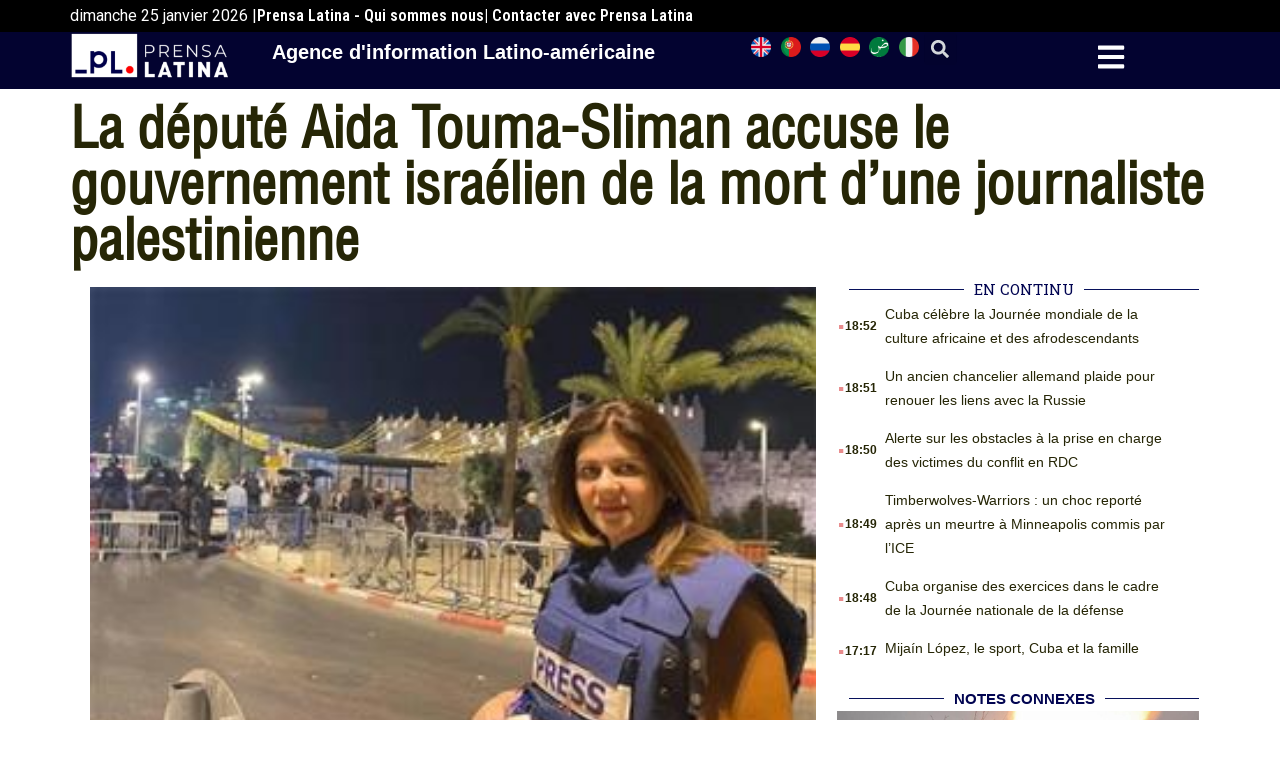

--- FILE ---
content_type: text/html; charset=UTF-8
request_url: https://frances.prensa-latina.cu/2022/05/11/la-depute-aida-touma-sliman-accuse-le-gouvernement-israelien-de-la-mort-dun-journaliste-palestinien/
body_size: 19398
content:
<!doctype html>
<html dir="ltr" lang="fr-FR" prefix="og: https://ogp.me/ns#">
<head><style>img.lazy{min-height:1px}</style><link href="https://frances.prensa-latina.cu/wp-content/plugins/w3-total-cache/pub/js/lazyload.min.js" as="script">
	<meta charset="UTF-8">
	<meta name="viewport" content="width=device-width, initial-scale=1">
	<link rel="profile" href="https://gmpg.org/xfn/11">
	<title>La député Aida Touma-Sliman accuse le gouvernement israélien de la mort d’une journaliste palestinienne - Édition française - Prensa Latina</title>

		<!-- All in One SEO 4.8.7.2 - aioseo.com -->
	<meta name="description" content="Tel Aviv, 11 mai (Prensa Latina) La législatrice arabo-israélienne Aida Touma-Sliman a communiqué aujourd&#039;hui que le gouvernement de Tel Aviv devait être tenu pour responsable du meurtre d&#039;une journaliste palestinienne lors d&#039;un nouveau raid militaire dans la ville de Jénine, en Cisjordanie. &quot;Shireen Abu Aqla était une journaliste courageuse et professionnelle. Ce matin à Jénine," />
	<meta name="robots" content="max-image-preview:large" />
	<meta name="author" content="admin.pl"/>
	<meta name="google-site-verification" content="G_hMJIDL-BaaPEio9s1iszvySdqlswIiS_W1XuXxMts" />
	<meta name="msvalidate.01" content="D4C964C84111571B667AB021FF4EC4C8" />
	<meta name="yandex-verification" content="cbddc9a5c8d4065f" />
	<meta name="keywords" content="actualités" />
	<link rel="canonical" href="https://frances.prensa-latina.cu/2022/05/11/la-depute-aida-touma-sliman-accuse-le-gouvernement-israelien-de-la-mort-dun-journaliste-palestinien/" />
	<meta name="generator" content="All in One SEO (AIOSEO) 4.8.7.2" />
		<meta property="og:locale" content="fr_FR" />
		<meta property="og:site_name" content="Édition française - Prensa Latina - Nouvelles développées minute par minute" />
		<meta property="og:type" content="article" />
		<meta property="og:title" content="La député Aida Touma-Sliman accuse le gouvernement israélien de la mort d’une journaliste palestinienne - Édition française - Prensa Latina" />
		<meta property="og:description" content="Tel Aviv, 11 mai (Prensa Latina) La législatrice arabo-israélienne Aida Touma-Sliman a communiqué aujourd&#039;hui que le gouvernement de Tel Aviv devait être tenu pour responsable du meurtre d&#039;une journaliste palestinienne lors d&#039;un nouveau raid militaire dans la ville de Jénine, en Cisjordanie. &quot;Shireen Abu Aqla était une journaliste courageuse et professionnelle. Ce matin à Jénine," />
		<meta property="og:url" content="https://frances.prensa-latina.cu/2022/05/11/la-depute-aida-touma-sliman-accuse-le-gouvernement-israelien-de-la-mort-dun-journaliste-palestinien/" />
		<meta property="og:image" content="https://frances.prensa-latina.cu/wp-content/uploads/2022/05/shireen-abu-aqla-custom.jpg" />
		<meta property="og:image:secure_url" content="https://frances.prensa-latina.cu/wp-content/uploads/2022/05/shireen-abu-aqla-custom.jpg" />
		<meta property="og:image:width" content="314" />
		<meta property="og:image:height" content="209" />
		<meta property="article:published_time" content="2022-05-11T15:36:55+00:00" />
		<meta property="article:modified_time" content="2022-05-11T15:36:55+00:00" />
		<meta property="article:publisher" content="https://www.facebook.com/profile.php?id=100063622841193" />
		<meta name="twitter:card" content="summary_large_image" />
		<meta name="twitter:site" content="@PrensaLatina_cu" />
		<meta name="twitter:title" content="La député Aida Touma-Sliman accuse le gouvernement israélien de la mort d’une journaliste palestinienne - Édition française - Prensa Latina" />
		<meta name="twitter:description" content="Tel Aviv, 11 mai (Prensa Latina) La législatrice arabo-israélienne Aida Touma-Sliman a communiqué aujourd&#039;hui que le gouvernement de Tel Aviv devait être tenu pour responsable du meurtre d&#039;une journaliste palestinienne lors d&#039;un nouveau raid militaire dans la ville de Jénine, en Cisjordanie. &quot;Shireen Abu Aqla était une journaliste courageuse et professionnelle. Ce matin à Jénine," />
		<meta name="twitter:creator" content="@PrensaLatina_cu" />
		<meta name="twitter:image" content="https://frances.prensa-latina.cu/wp-content/uploads/2022/05/shireen-abu-aqla-custom.jpg" />
		<script type="application/ld+json" class="aioseo-schema">
			{"@context":"https:\/\/schema.org","@graph":[{"@type":"BlogPosting","@id":"https:\/\/frances.prensa-latina.cu\/2022\/05\/11\/la-depute-aida-touma-sliman-accuse-le-gouvernement-israelien-de-la-mort-dun-journaliste-palestinien\/#blogposting","name":"La d\u00e9put\u00e9 Aida Touma-Sliman accuse le gouvernement isra\u00e9lien de la mort d\u2019une journaliste palestinienne - \u00c9dition fran\u00e7aise - Prensa Latina","headline":"La d\u00e9put\u00e9 Aida Touma-Sliman accuse le gouvernement isra\u00e9lien de la mort d&rsquo;une journaliste palestinienne","author":{"@id":"https:\/\/frances.prensa-latina.cu\/author\/admin-pl\/#author"},"publisher":{"@id":"https:\/\/frances.prensa-latina.cu\/#organization"},"image":{"@type":"ImageObject","url":"https:\/\/frances.prensa-latina.cu\/wp-content\/uploads\/2022\/05\/shireen-abu-aqla-custom.jpg","width":314,"height":209},"datePublished":"2022-05-11T11:36:55-04:00","dateModified":"2022-05-11T11:36:55-04:00","inLanguage":"fr-FR","mainEntityOfPage":{"@id":"https:\/\/frances.prensa-latina.cu\/2022\/05\/11\/la-depute-aida-touma-sliman-accuse-le-gouvernement-israelien-de-la-mort-dun-journaliste-palestinien\/#webpage"},"isPartOf":{"@id":"https:\/\/frances.prensa-latina.cu\/2022\/05\/11\/la-depute-aida-touma-sliman-accuse-le-gouvernement-israelien-de-la-mort-dun-journaliste-palestinien\/#webpage"},"articleSection":"Actualit\u00e9s"},{"@type":"BreadcrumbList","@id":"https:\/\/frances.prensa-latina.cu\/2022\/05\/11\/la-depute-aida-touma-sliman-accuse-le-gouvernement-israelien-de-la-mort-dun-journaliste-palestinien\/#breadcrumblist","itemListElement":[{"@type":"ListItem","@id":"https:\/\/frances.prensa-latina.cu#listItem","position":1,"name":"Home","item":"https:\/\/frances.prensa-latina.cu","nextItem":{"@type":"ListItem","@id":"https:\/\/frances.prensa-latina.cu\/category\/actualites\/#listItem","name":"Actualit\u00e9s"}},{"@type":"ListItem","@id":"https:\/\/frances.prensa-latina.cu\/category\/actualites\/#listItem","position":2,"name":"Actualit\u00e9s","item":"https:\/\/frances.prensa-latina.cu\/category\/actualites\/","nextItem":{"@type":"ListItem","@id":"https:\/\/frances.prensa-latina.cu\/2022\/05\/11\/la-depute-aida-touma-sliman-accuse-le-gouvernement-israelien-de-la-mort-dun-journaliste-palestinien\/#listItem","name":"La d\u00e9put\u00e9 Aida Touma-Sliman accuse le gouvernement isra\u00e9lien de la mort d&rsquo;une journaliste palestinienne"},"previousItem":{"@type":"ListItem","@id":"https:\/\/frances.prensa-latina.cu#listItem","name":"Home"}},{"@type":"ListItem","@id":"https:\/\/frances.prensa-latina.cu\/2022\/05\/11\/la-depute-aida-touma-sliman-accuse-le-gouvernement-israelien-de-la-mort-dun-journaliste-palestinien\/#listItem","position":3,"name":"La d\u00e9put\u00e9 Aida Touma-Sliman accuse le gouvernement isra\u00e9lien de la mort d&rsquo;une journaliste palestinienne","previousItem":{"@type":"ListItem","@id":"https:\/\/frances.prensa-latina.cu\/category\/actualites\/#listItem","name":"Actualit\u00e9s"}}]},{"@type":"Organization","@id":"https:\/\/frances.prensa-latina.cu\/#organization","name":"Prensa Latina - fran\u00e7ais","description":"Nouvelles d\u00e9velopp\u00e9es minute par minute","url":"https:\/\/frances.prensa-latina.cu\/","logo":{"@type":"ImageObject","url":"https:\/\/frances.prensa-latina.cu\/wp-content\/uploads\/2023\/06\/LOGO_PRENSA_LATINA.png","@id":"https:\/\/frances.prensa-latina.cu\/2022\/05\/11\/la-depute-aida-touma-sliman-accuse-le-gouvernement-israelien-de-la-mort-dun-journaliste-palestinien\/#organizationLogo","width":2508,"height":2109,"caption":"Identificador oficial Prensa LAtina"},"image":{"@id":"https:\/\/frances.prensa-latina.cu\/2022\/05\/11\/la-depute-aida-touma-sliman-accuse-le-gouvernement-israelien-de-la-mort-dun-journaliste-palestinien\/#organizationLogo"},"sameAs":["https:\/\/www.facebook.com\/profile.php?id=100063622841193","https:\/\/twitter.com\/PrensaLatina_cu","https:\/\/www.youtube.com\/@AgenciaPrensaLatina"]},{"@type":"Person","@id":"https:\/\/frances.prensa-latina.cu\/author\/admin-pl\/#author","url":"https:\/\/frances.prensa-latina.cu\/author\/admin-pl\/","name":"admin.pl","image":{"@type":"ImageObject","@id":"https:\/\/frances.prensa-latina.cu\/2022\/05\/11\/la-depute-aida-touma-sliman-accuse-le-gouvernement-israelien-de-la-mort-dun-journaliste-palestinien\/#authorImage","url":"https:\/\/secure.gravatar.com\/avatar\/a0e7cc3c04d7ac8c2775ebb0a1bb2154c496e03c933cb5dafa73513910c1e8f6?s=96&d=mm&r=g","width":96,"height":96,"caption":"admin.pl"}},{"@type":"WebPage","@id":"https:\/\/frances.prensa-latina.cu\/2022\/05\/11\/la-depute-aida-touma-sliman-accuse-le-gouvernement-israelien-de-la-mort-dun-journaliste-palestinien\/#webpage","url":"https:\/\/frances.prensa-latina.cu\/2022\/05\/11\/la-depute-aida-touma-sliman-accuse-le-gouvernement-israelien-de-la-mort-dun-journaliste-palestinien\/","name":"La d\u00e9put\u00e9 Aida Touma-Sliman accuse le gouvernement isra\u00e9lien de la mort d\u2019une journaliste palestinienne - \u00c9dition fran\u00e7aise - Prensa Latina","description":"Tel Aviv, 11 mai (Prensa Latina) La l\u00e9gislatrice arabo-isra\u00e9lienne Aida Touma-Sliman a communiqu\u00e9 aujourd'hui que le gouvernement de Tel Aviv devait \u00eatre tenu pour responsable du meurtre d'une journaliste palestinienne lors d'un nouveau raid militaire dans la ville de J\u00e9nine, en Cisjordanie. \"Shireen Abu Aqla \u00e9tait une journaliste courageuse et professionnelle. Ce matin \u00e0 J\u00e9nine,","inLanguage":"fr-FR","isPartOf":{"@id":"https:\/\/frances.prensa-latina.cu\/#website"},"breadcrumb":{"@id":"https:\/\/frances.prensa-latina.cu\/2022\/05\/11\/la-depute-aida-touma-sliman-accuse-le-gouvernement-israelien-de-la-mort-dun-journaliste-palestinien\/#breadcrumblist"},"author":{"@id":"https:\/\/frances.prensa-latina.cu\/author\/admin-pl\/#author"},"creator":{"@id":"https:\/\/frances.prensa-latina.cu\/author\/admin-pl\/#author"},"image":{"@type":"ImageObject","url":"https:\/\/frances.prensa-latina.cu\/wp-content\/uploads\/2022\/05\/shireen-abu-aqla-custom.jpg","@id":"https:\/\/frances.prensa-latina.cu\/2022\/05\/11\/la-depute-aida-touma-sliman-accuse-le-gouvernement-israelien-de-la-mort-dun-journaliste-palestinien\/#mainImage","width":314,"height":209},"primaryImageOfPage":{"@id":"https:\/\/frances.prensa-latina.cu\/2022\/05\/11\/la-depute-aida-touma-sliman-accuse-le-gouvernement-israelien-de-la-mort-dun-journaliste-palestinien\/#mainImage"},"datePublished":"2022-05-11T11:36:55-04:00","dateModified":"2022-05-11T11:36:55-04:00"},{"@type":"WebSite","@id":"https:\/\/frances.prensa-latina.cu\/#website","url":"https:\/\/frances.prensa-latina.cu\/","name":"Prensa Latina","alternateName":"Prensa Latine - fran\u00e7ais","description":"Nouvelles d\u00e9velopp\u00e9es minute par minute","inLanguage":"fr-FR","publisher":{"@id":"https:\/\/frances.prensa-latina.cu\/#organization"}}]}
		</script>
		<!-- All in One SEO -->

<link rel="alternate" type="application/rss+xml" title="Édition française - Prensa Latina &raquo; Flux" href="https://frances.prensa-latina.cu/feed/" />
<link rel="alternate" type="application/rss+xml" title="Édition française - Prensa Latina &raquo; Flux des commentaires" href="https://frances.prensa-latina.cu/comments/feed/" />
<link rel="alternate" type="application/rss+xml" title="Édition française - Prensa Latina &raquo; La député Aida Touma-Sliman accuse le gouvernement israélien de la mort d&rsquo;une journaliste palestinienne Flux des commentaires" href="https://frances.prensa-latina.cu/2022/05/11/la-depute-aida-touma-sliman-accuse-le-gouvernement-israelien-de-la-mort-dun-journaliste-palestinien/feed/" />
<link rel="alternate" title="oEmbed (JSON)" type="application/json+oembed" href="https://frances.prensa-latina.cu/wp-json/oembed/1.0/embed?url=https%3A%2F%2Ffrances.prensa-latina.cu%2F2022%2F05%2F11%2Fla-depute-aida-touma-sliman-accuse-le-gouvernement-israelien-de-la-mort-dun-journaliste-palestinien%2F" />
<link rel="alternate" title="oEmbed (XML)" type="text/xml+oembed" href="https://frances.prensa-latina.cu/wp-json/oembed/1.0/embed?url=https%3A%2F%2Ffrances.prensa-latina.cu%2F2022%2F05%2F11%2Fla-depute-aida-touma-sliman-accuse-le-gouvernement-israelien-de-la-mort-dun-journaliste-palestinien%2F&#038;format=xml" />
<style id='wp-img-auto-sizes-contain-inline-css'>
img:is([sizes=auto i],[sizes^="auto," i]){contain-intrinsic-size:3000px 1500px}
/*# sourceURL=wp-img-auto-sizes-contain-inline-css */
</style>
<link rel='stylesheet' id='dce-dynamic-visibility-style-css' href='https://frances.prensa-latina.cu/wp-content/plugins/dynamic-visibility-for-elementor/assets/css/dynamic-visibility.css?ver=5.0.10' media='all' />
<style id='wp-emoji-styles-inline-css'>

	img.wp-smiley, img.emoji {
		display: inline !important;
		border: none !important;
		box-shadow: none !important;
		height: 1em !important;
		width: 1em !important;
		margin: 0 0.07em !important;
		vertical-align: -0.1em !important;
		background: none !important;
		padding: 0 !important;
	}
/*# sourceURL=wp-emoji-styles-inline-css */
</style>
<link rel='stylesheet' id='wp-block-library-css' href='https://frances.prensa-latina.cu/wp-includes/css/dist/block-library/style.min.css?ver=6.9' media='all' />
<style id='global-styles-inline-css'>
:root{--wp--preset--aspect-ratio--square: 1;--wp--preset--aspect-ratio--4-3: 4/3;--wp--preset--aspect-ratio--3-4: 3/4;--wp--preset--aspect-ratio--3-2: 3/2;--wp--preset--aspect-ratio--2-3: 2/3;--wp--preset--aspect-ratio--16-9: 16/9;--wp--preset--aspect-ratio--9-16: 9/16;--wp--preset--color--black: #000000;--wp--preset--color--cyan-bluish-gray: #abb8c3;--wp--preset--color--white: #ffffff;--wp--preset--color--pale-pink: #f78da7;--wp--preset--color--vivid-red: #cf2e2e;--wp--preset--color--luminous-vivid-orange: #ff6900;--wp--preset--color--luminous-vivid-amber: #fcb900;--wp--preset--color--light-green-cyan: #7bdcb5;--wp--preset--color--vivid-green-cyan: #00d084;--wp--preset--color--pale-cyan-blue: #8ed1fc;--wp--preset--color--vivid-cyan-blue: #0693e3;--wp--preset--color--vivid-purple: #9b51e0;--wp--preset--gradient--vivid-cyan-blue-to-vivid-purple: linear-gradient(135deg,rgb(6,147,227) 0%,rgb(155,81,224) 100%);--wp--preset--gradient--light-green-cyan-to-vivid-green-cyan: linear-gradient(135deg,rgb(122,220,180) 0%,rgb(0,208,130) 100%);--wp--preset--gradient--luminous-vivid-amber-to-luminous-vivid-orange: linear-gradient(135deg,rgb(252,185,0) 0%,rgb(255,105,0) 100%);--wp--preset--gradient--luminous-vivid-orange-to-vivid-red: linear-gradient(135deg,rgb(255,105,0) 0%,rgb(207,46,46) 100%);--wp--preset--gradient--very-light-gray-to-cyan-bluish-gray: linear-gradient(135deg,rgb(238,238,238) 0%,rgb(169,184,195) 100%);--wp--preset--gradient--cool-to-warm-spectrum: linear-gradient(135deg,rgb(74,234,220) 0%,rgb(151,120,209) 20%,rgb(207,42,186) 40%,rgb(238,44,130) 60%,rgb(251,105,98) 80%,rgb(254,248,76) 100%);--wp--preset--gradient--blush-light-purple: linear-gradient(135deg,rgb(255,206,236) 0%,rgb(152,150,240) 100%);--wp--preset--gradient--blush-bordeaux: linear-gradient(135deg,rgb(254,205,165) 0%,rgb(254,45,45) 50%,rgb(107,0,62) 100%);--wp--preset--gradient--luminous-dusk: linear-gradient(135deg,rgb(255,203,112) 0%,rgb(199,81,192) 50%,rgb(65,88,208) 100%);--wp--preset--gradient--pale-ocean: linear-gradient(135deg,rgb(255,245,203) 0%,rgb(182,227,212) 50%,rgb(51,167,181) 100%);--wp--preset--gradient--electric-grass: linear-gradient(135deg,rgb(202,248,128) 0%,rgb(113,206,126) 100%);--wp--preset--gradient--midnight: linear-gradient(135deg,rgb(2,3,129) 0%,rgb(40,116,252) 100%);--wp--preset--font-size--small: 13px;--wp--preset--font-size--medium: 20px;--wp--preset--font-size--large: 36px;--wp--preset--font-size--x-large: 42px;--wp--preset--spacing--20: 0.44rem;--wp--preset--spacing--30: 0.67rem;--wp--preset--spacing--40: 1rem;--wp--preset--spacing--50: 1.5rem;--wp--preset--spacing--60: 2.25rem;--wp--preset--spacing--70: 3.38rem;--wp--preset--spacing--80: 5.06rem;--wp--preset--shadow--natural: 6px 6px 9px rgba(0, 0, 0, 0.2);--wp--preset--shadow--deep: 12px 12px 50px rgba(0, 0, 0, 0.4);--wp--preset--shadow--sharp: 6px 6px 0px rgba(0, 0, 0, 0.2);--wp--preset--shadow--outlined: 6px 6px 0px -3px rgb(255, 255, 255), 6px 6px rgb(0, 0, 0);--wp--preset--shadow--crisp: 6px 6px 0px rgb(0, 0, 0);}:where(.is-layout-flex){gap: 0.5em;}:where(.is-layout-grid){gap: 0.5em;}body .is-layout-flex{display: flex;}.is-layout-flex{flex-wrap: wrap;align-items: center;}.is-layout-flex > :is(*, div){margin: 0;}body .is-layout-grid{display: grid;}.is-layout-grid > :is(*, div){margin: 0;}:where(.wp-block-columns.is-layout-flex){gap: 2em;}:where(.wp-block-columns.is-layout-grid){gap: 2em;}:where(.wp-block-post-template.is-layout-flex){gap: 1.25em;}:where(.wp-block-post-template.is-layout-grid){gap: 1.25em;}.has-black-color{color: var(--wp--preset--color--black) !important;}.has-cyan-bluish-gray-color{color: var(--wp--preset--color--cyan-bluish-gray) !important;}.has-white-color{color: var(--wp--preset--color--white) !important;}.has-pale-pink-color{color: var(--wp--preset--color--pale-pink) !important;}.has-vivid-red-color{color: var(--wp--preset--color--vivid-red) !important;}.has-luminous-vivid-orange-color{color: var(--wp--preset--color--luminous-vivid-orange) !important;}.has-luminous-vivid-amber-color{color: var(--wp--preset--color--luminous-vivid-amber) !important;}.has-light-green-cyan-color{color: var(--wp--preset--color--light-green-cyan) !important;}.has-vivid-green-cyan-color{color: var(--wp--preset--color--vivid-green-cyan) !important;}.has-pale-cyan-blue-color{color: var(--wp--preset--color--pale-cyan-blue) !important;}.has-vivid-cyan-blue-color{color: var(--wp--preset--color--vivid-cyan-blue) !important;}.has-vivid-purple-color{color: var(--wp--preset--color--vivid-purple) !important;}.has-black-background-color{background-color: var(--wp--preset--color--black) !important;}.has-cyan-bluish-gray-background-color{background-color: var(--wp--preset--color--cyan-bluish-gray) !important;}.has-white-background-color{background-color: var(--wp--preset--color--white) !important;}.has-pale-pink-background-color{background-color: var(--wp--preset--color--pale-pink) !important;}.has-vivid-red-background-color{background-color: var(--wp--preset--color--vivid-red) !important;}.has-luminous-vivid-orange-background-color{background-color: var(--wp--preset--color--luminous-vivid-orange) !important;}.has-luminous-vivid-amber-background-color{background-color: var(--wp--preset--color--luminous-vivid-amber) !important;}.has-light-green-cyan-background-color{background-color: var(--wp--preset--color--light-green-cyan) !important;}.has-vivid-green-cyan-background-color{background-color: var(--wp--preset--color--vivid-green-cyan) !important;}.has-pale-cyan-blue-background-color{background-color: var(--wp--preset--color--pale-cyan-blue) !important;}.has-vivid-cyan-blue-background-color{background-color: var(--wp--preset--color--vivid-cyan-blue) !important;}.has-vivid-purple-background-color{background-color: var(--wp--preset--color--vivid-purple) !important;}.has-black-border-color{border-color: var(--wp--preset--color--black) !important;}.has-cyan-bluish-gray-border-color{border-color: var(--wp--preset--color--cyan-bluish-gray) !important;}.has-white-border-color{border-color: var(--wp--preset--color--white) !important;}.has-pale-pink-border-color{border-color: var(--wp--preset--color--pale-pink) !important;}.has-vivid-red-border-color{border-color: var(--wp--preset--color--vivid-red) !important;}.has-luminous-vivid-orange-border-color{border-color: var(--wp--preset--color--luminous-vivid-orange) !important;}.has-luminous-vivid-amber-border-color{border-color: var(--wp--preset--color--luminous-vivid-amber) !important;}.has-light-green-cyan-border-color{border-color: var(--wp--preset--color--light-green-cyan) !important;}.has-vivid-green-cyan-border-color{border-color: var(--wp--preset--color--vivid-green-cyan) !important;}.has-pale-cyan-blue-border-color{border-color: var(--wp--preset--color--pale-cyan-blue) !important;}.has-vivid-cyan-blue-border-color{border-color: var(--wp--preset--color--vivid-cyan-blue) !important;}.has-vivid-purple-border-color{border-color: var(--wp--preset--color--vivid-purple) !important;}.has-vivid-cyan-blue-to-vivid-purple-gradient-background{background: var(--wp--preset--gradient--vivid-cyan-blue-to-vivid-purple) !important;}.has-light-green-cyan-to-vivid-green-cyan-gradient-background{background: var(--wp--preset--gradient--light-green-cyan-to-vivid-green-cyan) !important;}.has-luminous-vivid-amber-to-luminous-vivid-orange-gradient-background{background: var(--wp--preset--gradient--luminous-vivid-amber-to-luminous-vivid-orange) !important;}.has-luminous-vivid-orange-to-vivid-red-gradient-background{background: var(--wp--preset--gradient--luminous-vivid-orange-to-vivid-red) !important;}.has-very-light-gray-to-cyan-bluish-gray-gradient-background{background: var(--wp--preset--gradient--very-light-gray-to-cyan-bluish-gray) !important;}.has-cool-to-warm-spectrum-gradient-background{background: var(--wp--preset--gradient--cool-to-warm-spectrum) !important;}.has-blush-light-purple-gradient-background{background: var(--wp--preset--gradient--blush-light-purple) !important;}.has-blush-bordeaux-gradient-background{background: var(--wp--preset--gradient--blush-bordeaux) !important;}.has-luminous-dusk-gradient-background{background: var(--wp--preset--gradient--luminous-dusk) !important;}.has-pale-ocean-gradient-background{background: var(--wp--preset--gradient--pale-ocean) !important;}.has-electric-grass-gradient-background{background: var(--wp--preset--gradient--electric-grass) !important;}.has-midnight-gradient-background{background: var(--wp--preset--gradient--midnight) !important;}.has-small-font-size{font-size: var(--wp--preset--font-size--small) !important;}.has-medium-font-size{font-size: var(--wp--preset--font-size--medium) !important;}.has-large-font-size{font-size: var(--wp--preset--font-size--large) !important;}.has-x-large-font-size{font-size: var(--wp--preset--font-size--x-large) !important;}
/*# sourceURL=global-styles-inline-css */
</style>

<style id='classic-theme-styles-inline-css'>
/*! This file is auto-generated */
.wp-block-button__link{color:#fff;background-color:#32373c;border-radius:9999px;box-shadow:none;text-decoration:none;padding:calc(.667em + 2px) calc(1.333em + 2px);font-size:1.125em}.wp-block-file__button{background:#32373c;color:#fff;text-decoration:none}
/*# sourceURL=/wp-includes/css/classic-themes.min.css */
</style>
<link rel='stylesheet' id='hello-elementor-css' href='https://frances.prensa-latina.cu/wp-content/themes/hello-elementor/style.min.css?ver=2.7.1' media='all' />
<link rel='stylesheet' id='hello-elementor-theme-style-css' href='https://frances.prensa-latina.cu/wp-content/themes/hello-elementor/theme.min.css?ver=2.7.1' media='all' />
<link rel='stylesheet' id='elementor-lazyload-css' href='https://frances.prensa-latina.cu/wp-content/plugins/elementor/assets/css/modules/lazyload/frontend.min.css?ver=3.19.3' media='all' />
<link rel='stylesheet' id='elementor-frontend-css' href='https://frances.prensa-latina.cu/wp-content/plugins/elementor/assets/css/frontend-lite.min.css?ver=3.19.3' media='all' />
<link rel='stylesheet' id='swiper-css' href='https://frances.prensa-latina.cu/wp-content/plugins/elementor/assets/lib/swiper/v8/css/swiper.min.css?ver=8.4.5' media='all' />
<link rel='stylesheet' id='elementor-post-20171-css' href='https://frances.prensa-latina.cu/wp-content/uploads/elementor/css/post-20171.css?ver=1759619582' media='all' />
<link rel='stylesheet' id='elementor-pro-css' href='https://frances.prensa-latina.cu/wp-content/plugins/elementor-pro/assets/css/frontend-lite.min.css?ver=3.19.3' media='all' />
<link rel='stylesheet' id='elementor-global-css' href='https://frances.prensa-latina.cu/wp-content/uploads/elementor/css/global.css?ver=1759619583' media='all' />
<link rel='stylesheet' id='elementor-post-20179-css' href='https://frances.prensa-latina.cu/wp-content/uploads/elementor/css/post-20179.css?ver=1759619583' media='all' />
<link rel='stylesheet' id='elementor-post-20767-css' href='https://frances.prensa-latina.cu/wp-content/uploads/elementor/css/post-20767.css?ver=1759619583' media='all' />
<link rel='stylesheet' id='elementor-post-20763-css' href='https://frances.prensa-latina.cu/wp-content/uploads/elementor/css/post-20763.css?ver=1759619693' media='all' />
<link rel='stylesheet' id='elementor-post-20661-css' href='https://frances.prensa-latina.cu/wp-content/uploads/elementor/css/post-20661.css?ver=1759619583' media='all' />
<link rel='stylesheet' id='hello-elementor-child-style-css' href='https://frances.prensa-latina.cu/wp-content/themes/hello-theme-child-master/style.css?ver=1.0.0' media='all' />
<link rel='stylesheet' id='google-fonts-1-css' href='https://fonts.googleapis.com/css?family=Roboto%3A100%2C100italic%2C200%2C200italic%2C300%2C300italic%2C400%2C400italic%2C500%2C500italic%2C600%2C600italic%2C700%2C700italic%2C800%2C800italic%2C900%2C900italic%7CRoboto+Slab%3A100%2C100italic%2C200%2C200italic%2C300%2C300italic%2C400%2C400italic%2C500%2C500italic%2C600%2C600italic%2C700%2C700italic%2C800%2C800italic%2C900%2C900italic%7CRoboto+Condensed%3A100%2C100italic%2C200%2C200italic%2C300%2C300italic%2C400%2C400italic%2C500%2C500italic%2C600%2C600italic%2C700%2C700italic%2C800%2C800italic%2C900%2C900italic&#038;display=swap&#038;ver=6.9' media='all' />
<link rel="preconnect" href="https://fonts.gstatic.com/" crossorigin><link rel="https://api.w.org/" href="https://frances.prensa-latina.cu/wp-json/" /><link rel="alternate" title="JSON" type="application/json" href="https://frances.prensa-latina.cu/wp-json/wp/v2/posts/15855" /><link rel="EditURI" type="application/rsd+xml" title="RSD" href="https://frances.prensa-latina.cu/xmlrpc.php?rsd" />
<meta name="generator" content="WordPress 6.9" />
<link rel='shortlink' href='https://frances.prensa-latina.cu/?p=15855' />
<meta name="generator" content="Elementor 3.19.3; features: e_optimized_assets_loading, e_optimized_css_loading, e_font_icon_svg, additional_custom_breakpoints, block_editor_assets_optimize, e_image_loading_optimization; settings: css_print_method-external, google_font-enabled, font_display-swap">
<script async src="https://www.googletagmanager.com/gtag/js?id=G-DN03NVX5RB"></script>
<script>
  window.dataLayer = window.dataLayer || [];
  function gtag(){dataLayer.push(arguments);}
  gtag('js', new Date());

  gtag('config', 'G-DN03NVX5RB');
</script>
<link rel="icon" href="https://frances.prensa-latina.cu/wp-content/uploads/2023/04/cropped-2._Isotipo_Color-Institucional-150x100-1.png" sizes="32x32" />
<link rel="icon" href="https://frances.prensa-latina.cu/wp-content/uploads/2023/04/cropped-2._Isotipo_Color-Institucional-150x100-1.png" sizes="192x192" />
<link rel="apple-touch-icon" href="https://frances.prensa-latina.cu/wp-content/uploads/2023/04/cropped-2._Isotipo_Color-Institucional-150x100-1.png" />
<meta name="msapplication-TileImage" content="https://frances.prensa-latina.cu/wp-content/uploads/2023/04/cropped-2._Isotipo_Color-Institucional-150x100-1.png" />
<link rel='stylesheet' id='dashicons-css' href='https://frances.prensa-latina.cu/wp-includes/css/dashicons.min.css?ver=6.9' media='all' />
<link rel='stylesheet' id='acf-global-css' href='https://frances.prensa-latina.cu/wp-content/plugins/advanced-custom-fields/assets/build/css/acf-global.css?ver=6.2.7' media='all' />
<link rel='stylesheet' id='acf-input-css' href='https://frances.prensa-latina.cu/wp-content/plugins/advanced-custom-fields/assets/build/css/acf-input.css?ver=6.2.7' media='all' />
<link rel='stylesheet' id='fea-public-css' href='https://frances.prensa-latina.cu/wp-content/plugins/acf-frontend-form-element/assets/css/frontend-admin-min.css?ver=3.18.8' media='all' />
<link rel='stylesheet' id='fea-modal-css' href='https://frances.prensa-latina.cu/wp-content/plugins/acf-frontend-form-element/assets/css/modal-min.css?ver=3.18.8' media='all' />
<link rel='stylesheet' id='e-animations-css' href='https://frances.prensa-latina.cu/wp-content/plugins/elementor/assets/lib/animations/animations.min.css?ver=3.19.3' media='all' />
</head>


<body class="wp-singular post-template-default single single-post postid-15855 single-format-standard wp-custom-logo wp-theme-hello-elementor wp-child-theme-hello-theme-child-master e-lazyload elementor-default elementor-kit-20171 elementor-page-20763">


<a class="skip-link screen-reader-text" href="#content">Aller au contenu</a>

		<div data-elementor-type="header" data-elementor-id="20179" class="elementor elementor-20179 elementor-location-header" data-elementor-post-type="elementor_library">
			<div class="elementor-element elementor-element-a3b1742 e-flex e-con-boxed e-con e-parent" data-id="a3b1742" data-element_type="container" data-settings="{&quot;background_background&quot;:&quot;classic&quot;,&quot;content_width&quot;:&quot;boxed&quot;}" data-core-v316-plus="true">
					<div class="e-con-inner">
		<div class="elementor-element elementor-element-02bbab0 e-con-full e-flex e-con e-child" data-id="02bbab0" data-element_type="container" data-settings="{&quot;content_width&quot;:&quot;full&quot;}">
				<div class="elementor-element elementor-element-3f80163 elementor-widget elementor-widget-shortcode" data-id="3f80163" data-element_type="widget" data-widget_type="shortcode.default">
				<div class="elementor-widget-container">
					<div class="elementor-shortcode">dimanche 25  janvier 2026 | </div>
				</div>
				</div>
				<div class="elementor-element elementor-element-27e5ec4 elementor-hidden-mobile elementor-widget elementor-widget-heading" data-id="27e5ec4" data-element_type="widget" data-widget_type="heading.default">
				<div class="elementor-widget-container">
			<style>/*! elementor - v3.19.0 - 26-02-2024 */
.elementor-heading-title{padding:0;margin:0;line-height:1}.elementor-widget-heading .elementor-heading-title[class*=elementor-size-]>a{color:inherit;font-size:inherit;line-height:inherit}.elementor-widget-heading .elementor-heading-title.elementor-size-small{font-size:15px}.elementor-widget-heading .elementor-heading-title.elementor-size-medium{font-size:19px}.elementor-widget-heading .elementor-heading-title.elementor-size-large{font-size:29px}.elementor-widget-heading .elementor-heading-title.elementor-size-xl{font-size:39px}.elementor-widget-heading .elementor-heading-title.elementor-size-xxl{font-size:59px}</style><span class="elementor-heading-title elementor-size-default"><a href="https://frances.prensa-latina.cu/qui-sommes-nous/">Prensa Latina - Qui sommes nous</a></span>		</div>
				</div>
				<div class="elementor-element elementor-element-bfcbccd elementor-hidden-mobile elementor-widget elementor-widget-heading" data-id="bfcbccd" data-element_type="widget" data-widget_type="heading.default">
				<div class="elementor-widget-container">
			<h2 class="elementor-heading-title elementor-size-default">|   Contacter avec Prensa Latina</h2>		</div>
				</div>
				</div>
					</div>
				</div>
		<div class="elementor-element elementor-element-ac704ba e-flex e-con-boxed e-con e-parent" data-id="ac704ba" data-element_type="container" data-settings="{&quot;background_background&quot;:&quot;classic&quot;,&quot;sticky&quot;:&quot;top&quot;,&quot;content_width&quot;:&quot;boxed&quot;,&quot;sticky_on&quot;:[&quot;desktop&quot;,&quot;tablet&quot;,&quot;mobile&quot;],&quot;sticky_offset&quot;:0,&quot;sticky_effects_offset&quot;:0}" data-core-v316-plus="true">
					<div class="e-con-inner">
		<div class="elementor-element elementor-element-e51c0c2 e-con-full e-flex e-con e-child" data-id="e51c0c2" data-element_type="container" data-settings="{&quot;content_width&quot;:&quot;full&quot;}">
				<div class="elementor-element elementor-element-53a9598 elementor-widget elementor-widget-theme-site-logo elementor-widget-image" data-id="53a9598" data-element_type="widget" data-widget_type="theme-site-logo.default">
				<div class="elementor-widget-container">
			<style>/*! elementor - v3.19.0 - 26-02-2024 */
.elementor-widget-image{text-align:center}.elementor-widget-image a{display:inline-block}.elementor-widget-image a img[src$=".svg"]{width:48px}.elementor-widget-image img{vertical-align:middle;display:inline-block}</style>						<a href="https://frances.prensa-latina.cu">
			<img width="500" height="148" src="data:image/svg+xml,%3Csvg%20xmlns='http://www.w3.org/2000/svg'%20viewBox='0%200%20500%20148'%3E%3C/svg%3E" data-src="https://frances.prensa-latina.cu/wp-content/uploads/2023/04/identificador_blanco-horizontal-500x148.png" class="attachment-medium size-medium wp-image-20183 lazy" alt="" data-srcset="https://frances.prensa-latina.cu/wp-content/uploads/2023/04/identificador_blanco-horizontal-500x148.png 500w, https://frances.prensa-latina.cu/wp-content/uploads/2023/04/identificador_blanco-horizontal.png 600w" data-sizes="(max-width: 500px) 100vw, 500px" />				</a>
									</div>
				</div>
				</div>
		<div class="elementor-element elementor-element-7c6d6d9 e-con-full e-flex e-con e-child" data-id="7c6d6d9" data-element_type="container" data-settings="{&quot;content_width&quot;:&quot;full&quot;}">
				<div class="elementor-element elementor-element-66286ad elementor-widget__width-initial elementor-widget-mobile__width-initial elementor-hidden-mobile elementor-widget elementor-widget-heading" data-id="66286ad" data-element_type="widget" data-widget_type="heading.default">
				<div class="elementor-widget-container">
			<span class="elementor-heading-title elementor-size-default">Agence d'information Latino-américaine</span>		</div>
				</div>
				<div class="elementor-element elementor-element-b1151b1 elementor-widget__width-initial elementor-widget-mobile__width-initial elementor-hidden-desktop elementor-hidden-tablet elementor-widget elementor-widget-heading" data-id="b1151b1" data-element_type="widget" data-widget_type="heading.default">
				<div class="elementor-widget-container">
			<span class="elementor-heading-title elementor-size-default">Édition française</span>		</div>
				</div>
				</div>
		<div class="elementor-element elementor-element-b3b93ea elementor-hidden-mobile e-con-full e-flex e-con e-child" data-id="b3b93ea" data-element_type="container" data-settings="{&quot;content_width&quot;:&quot;full&quot;}">
				<div class="elementor-element elementor-element-3a15abc elementor-widget__width-initial elementor-widget elementor-widget-html" data-id="3a15abc" data-element_type="widget" data-widget_type="html.default">
				<div class="elementor-widget-container">
			<div class="bandera english" title="english"><a href="https://www.plenglish.com"><img class="lazy" src="data:image/svg+xml,%3Csvg%20xmlns='http://www.w3.org/2000/svg'%20viewBox='0%200%201%201'%3E%3C/svg%3E" data-src="https://frances.prensa-latina.cu/wp-content/uploads/2023/04/reino-unido1.png"></a></div>

<!– bandera portugues ->

<div class="bandera portugues" title="portugues">
    <a href="https://www.prensalatina.com.br/"><img class="lazy" src="data:image/svg+xml,%3Csvg%20xmlns='http://www.w3.org/2000/svg'%20viewBox='0%200%201%201'%3E%3C/svg%3E" data-src="https://frances.prensa-latina.cu/wp-content/uploads/2023/04/11.png"></a>
</div>

<!– bandera rusia ->

<div class="bandera rusia" title="rusia"><a href="https://ruso.prensa-latina.cu"><img class="lazy" src="data:image/svg+xml,%3Csvg%20xmlns='http://www.w3.org/2000/svg'%20viewBox='0%200%201%201'%3E%3C/svg%3E" data-src="https://frances.prensa-latina.cu/wp-content/uploads/2023/04/rusia1.png"></a>
</div>

<!– bandera francia ->

<div class="bandera españa" title="Español">
    <a href="https://www.prensa-latina.cu/"><img class="lazy" src="data:image/svg+xml,%3Csvg%20xmlns='http://www.w3.org/2000/svg'%20viewBox='0%200%201%201'%3E%3C/svg%3E" data-src="https://frances.prensa-latina.cu/wp-content/uploads/2023/04/espana1-150x150-11.png"></a>
</div>

<!– bandera arabe ->

<div class="bandera arabia" title="arabia">
    <a href="https://arabic.prensa-latina.cu/"><img class="lazy" src="data:image/svg+xml,%3Csvg%20xmlns='http://www.w3.org/2000/svg'%20viewBox='0%200%201%201'%3E%3C/svg%3E" data-src="https://frances.prensa-latina.cu/wp-content/uploads/2023/04/Flag_arabic1.png"></a>
</div>

<!– bandera italia ->

<div class="bandera italia" title="italia">
        <a href="https://italiano.prensa-latina.cu/"><img class="lazy" src="data:image/svg+xml,%3Csvg%20xmlns='http://www.w3.org/2000/svg'%20viewBox='0%200%201%201'%3E%3C/svg%3E" data-src="https://frances.prensa-latina.cu/wp-content/uploads/2023/04/italia1.png"></a>
</div>		</div>
				</div>
				<div class="elementor-element elementor-element-5b5f05d elementor-search-form--skin-full_screen elementor-widget__width-auto elementor-widget elementor-widget-search-form" data-id="5b5f05d" data-element_type="widget" data-settings="{&quot;skin&quot;:&quot;full_screen&quot;}" data-widget_type="search-form.default">
				<div class="elementor-widget-container">
			<link rel="stylesheet" href="https://frances.prensa-latina.cu/wp-content/plugins/elementor-pro/assets/css/widget-theme-elements.min.css">		<search role="search">
			<form class="elementor-search-form" action="https://frances.prensa-latina.cu" method="get">
												<div class="elementor-search-form__toggle" tabindex="0" role="button">
					<div class="e-font-icon-svg-container"><svg aria-hidden="true" class="e-font-icon-svg e-fas-search" viewBox="0 0 512 512" xmlns="http://www.w3.org/2000/svg"><path d="M505 442.7L405.3 343c-4.5-4.5-10.6-7-17-7H372c27.6-35.3 44-79.7 44-128C416 93.1 322.9 0 208 0S0 93.1 0 208s93.1 208 208 208c48.3 0 92.7-16.4 128-44v16.3c0 6.4 2.5 12.5 7 17l99.7 99.7c9.4 9.4 24.6 9.4 33.9 0l28.3-28.3c9.4-9.4 9.4-24.6.1-34zM208 336c-70.7 0-128-57.2-128-128 0-70.7 57.2-128 128-128 70.7 0 128 57.2 128 128 0 70.7-57.2 128-128 128z"></path></svg></div>					<span class="elementor-screen-only">Search</span>
				</div>
								<div class="elementor-search-form__container">
					<label class="elementor-screen-only" for="elementor-search-form-5b5f05d">Search</label>

					
					<input id="elementor-search-form-5b5f05d" placeholder="Chercher..." class="elementor-search-form__input" type="search" name="s" value="">
					
					
										<div class="dialog-lightbox-close-button dialog-close-button" role="button" tabindex="0">
						<svg aria-hidden="true" class="e-font-icon-svg e-eicon-close" viewBox="0 0 1000 1000" xmlns="http://www.w3.org/2000/svg"><path d="M742 167L500 408 258 167C246 154 233 150 217 150 196 150 179 158 167 167 154 179 150 196 150 212 150 229 154 242 171 254L408 500 167 742C138 771 138 800 167 829 196 858 225 858 254 829L496 587 738 829C750 842 767 846 783 846 800 846 817 842 829 829 842 817 846 804 846 783 846 767 842 750 829 737L588 500 833 258C863 229 863 200 833 171 804 137 775 137 742 167Z"></path></svg>						<span class="elementor-screen-only">Close this search box.</span>
					</div>
									</div>
			</form>
		</search>
				</div>
				</div>
				</div>
		<div class="elementor-element elementor-element-46c83ae e-con-full e-flex e-con e-child" data-id="46c83ae" data-element_type="container" data-settings="{&quot;content_width&quot;:&quot;full&quot;}">
				<div class="elementor-element elementor-element-fd34428 elementor-widget-mobile__width-initial elementor-view-default elementor-widget elementor-widget-icon" data-id="fd34428" data-element_type="widget" data-widget_type="icon.default">
				<div class="elementor-widget-container">
					<div class="elementor-icon-wrapper">
			<a class="elementor-icon" href="#elementor-action%3Aaction%3Dpopup%3Aopen%26settings%3DeyJpZCI6IjIwNjYxIiwidG9nZ2xlIjpmYWxzZX0%3D">
			<svg aria-hidden="true" class="e-font-icon-svg e-fas-bars" viewBox="0 0 448 512" xmlns="http://www.w3.org/2000/svg"><path d="M16 132h416c8.837 0 16-7.163 16-16V76c0-8.837-7.163-16-16-16H16C7.163 60 0 67.163 0 76v40c0 8.837 7.163 16 16 16zm0 160h416c8.837 0 16-7.163 16-16v-40c0-8.837-7.163-16-16-16H16c-8.837 0-16 7.163-16 16v40c0 8.837 7.163 16 16 16zm0 160h416c8.837 0 16-7.163 16-16v-40c0-8.837-7.163-16-16-16H16c-8.837 0-16 7.163-16 16v40c0 8.837 7.163 16 16 16z"></path></svg>			</a>
		</div>
				</div>
				</div>
				</div>
					</div>
				</div>
				</div>
				<div data-elementor-type="single-post" data-elementor-id="20763" class="elementor elementor-20763 elementor-location-single post-15855 post type-post status-publish format-standard has-post-thumbnail hentry category-actualites" data-elementor-post-type="elementor_library">
			<div class="elementor-element elementor-element-32f8de4 e-flex e-con-boxed e-con e-parent" data-id="32f8de4" data-element_type="container" data-settings="{&quot;content_width&quot;:&quot;boxed&quot;}" data-core-v316-plus="true">
					<div class="e-con-inner">
		<div class="elementor-element elementor-element-de4f6ea e-flex e-con-boxed e-con e-parent" data-id="de4f6ea" data-element_type="container" data-settings="{&quot;content_width&quot;:&quot;boxed&quot;}" data-core-v316-plus="true">
					<div class="e-con-inner">
					</div>
				</div>
				<div class="elementor-element elementor-element-1377698 elementor-widget elementor-widget-theme-post-title elementor-page-title elementor-widget-heading" data-id="1377698" data-element_type="widget" data-widget_type="theme-post-title.default">
				<div class="elementor-widget-container">
			<h1 class="elementor-heading-title elementor-size-default">La député Aida Touma-Sliman accuse le gouvernement israélien de la mort d&rsquo;une journaliste palestinienne</h1>		</div>
				</div>
		<div class="elementor-element elementor-element-15853d8 e-flex e-con-boxed e-con e-parent" data-id="15853d8" data-element_type="container" data-settings="{&quot;content_width&quot;:&quot;boxed&quot;}" data-core-v316-plus="true">
					<div class="e-con-inner">
		<div class="elementor-element elementor-element-202b9ce e-con-full e-flex e-con e-parent" data-id="202b9ce" data-element_type="container" data-settings="{&quot;content_width&quot;:&quot;full&quot;}" data-core-v316-plus="true">
				<div class="elementor-element elementor-element-ad8b978 elementor-widget__width-initial elementor-widget elementor-widget-theme-post-featured-image elementor-widget-image" data-id="ad8b978" data-element_type="widget" data-widget_type="theme-post-featured-image.default">
				<div class="elementor-widget-container">
													<img width="314" height="209" src="data:image/svg+xml,%3Csvg%20xmlns='http://www.w3.org/2000/svg'%20viewBox='0%200%20314%20209'%3E%3C/svg%3E" data-src="https://frances.prensa-latina.cu/wp-content/uploads/2022/05/shireen-abu-aqla-custom.jpg" class="attachment-full size-full wp-image-15854 lazy" alt="" data-srcset="https://frances.prensa-latina.cu/wp-content/uploads/2022/05/shireen-abu-aqla-custom.jpg 314w, https://frances.prensa-latina.cu/wp-content/uploads/2022/05/shireen-abu-aqla-custom-300x200.jpg 300w" data-sizes="(max-width: 314px) 100vw, 314px" />													</div>
				</div>
				<div class="elementor-element elementor-element-5a9b508 elementor-widget elementor-widget-post-info" data-id="5a9b508" data-element_type="widget" data-widget_type="post-info.default">
				<div class="elementor-widget-container">
			<link rel="stylesheet" href="https://frances.prensa-latina.cu/wp-content/plugins/elementor/assets/css/widget-icon-list.min.css">		<ul class="elementor-inline-items elementor-icon-list-items elementor-post-info">
								<li class="elementor-icon-list-item elementor-repeater-item-73e5361 elementor-inline-item" itemprop="datePublished">
													<span class="elementor-icon-list-text elementor-post-info__item elementor-post-info__item--type-date">
										 11 mai 2022					</span>
								</li>
				<li class="elementor-icon-list-item elementor-repeater-item-de65f77 elementor-inline-item">
													<span class="elementor-icon-list-text elementor-post-info__item elementor-post-info__item--type-time">
										11:36					</span>
								</li>
				</ul>
				</div>
				</div>
				<div class="elementor-element elementor-element-8b4a94f elementor-share-buttons--view-icon elementor-share-buttons--skin-minimal elementor-share-buttons--shape-circle elementor-share-buttons--color-custom elementor-grid-0 elementor-widget elementor-widget-share-buttons" data-id="8b4a94f" data-element_type="widget" data-widget_type="share-buttons.default">
				<div class="elementor-widget-container">
			<link rel="stylesheet" href="https://frances.prensa-latina.cu/wp-content/plugins/elementor-pro/assets/css/widget-share-buttons.min.css">		<div class="elementor-grid">
								<div class="elementor-grid-item">
						<div
							class="elementor-share-btn elementor-share-btn_facebook"
							role="button"
							tabindex="0"
							aria-label="Share on facebook"
						>
															<span class="elementor-share-btn__icon">
								<svg class="e-font-icon-svg e-fab-facebook" viewBox="0 0 512 512" xmlns="http://www.w3.org/2000/svg"><path d="M504 256C504 119 393 8 256 8S8 119 8 256c0 123.78 90.69 226.38 209.25 245V327.69h-63V256h63v-54.64c0-62.15 37-96.48 93.67-96.48 27.14 0 55.52 4.84 55.52 4.84v61h-31.28c-30.8 0-40.41 19.12-40.41 38.73V256h68.78l-11 71.69h-57.78V501C413.31 482.38 504 379.78 504 256z"></path></svg>							</span>
																				</div>
					</div>
									<div class="elementor-grid-item">
						<div
							class="elementor-share-btn elementor-share-btn_twitter"
							role="button"
							tabindex="0"
							aria-label="Share on twitter"
						>
															<span class="elementor-share-btn__icon">
								<svg class="e-font-icon-svg e-fab-twitter" viewBox="0 0 512 512" xmlns="http://www.w3.org/2000/svg"><path d="M459.37 151.716c.325 4.548.325 9.097.325 13.645 0 138.72-105.583 298.558-298.558 298.558-59.452 0-114.68-17.219-161.137-47.106 8.447.974 16.568 1.299 25.34 1.299 49.055 0 94.213-16.568 130.274-44.832-46.132-.975-84.792-31.188-98.112-72.772 6.498.974 12.995 1.624 19.818 1.624 9.421 0 18.843-1.3 27.614-3.573-48.081-9.747-84.143-51.98-84.143-102.985v-1.299c13.969 7.797 30.214 12.67 47.431 13.319-28.264-18.843-46.781-51.005-46.781-87.391 0-19.492 5.197-37.36 14.294-52.954 51.655 63.675 129.3 105.258 216.365 109.807-1.624-7.797-2.599-15.918-2.599-24.04 0-57.828 46.782-104.934 104.934-104.934 30.213 0 57.502 12.67 76.67 33.137 23.715-4.548 46.456-13.32 66.599-25.34-7.798 24.366-24.366 44.833-46.132 57.827 21.117-2.273 41.584-8.122 60.426-16.243-14.292 20.791-32.161 39.308-52.628 54.253z"></path></svg>							</span>
																				</div>
					</div>
									<div class="elementor-grid-item">
						<div
							class="elementor-share-btn elementor-share-btn_whatsapp"
							role="button"
							tabindex="0"
							aria-label="Share on whatsapp"
						>
															<span class="elementor-share-btn__icon">
								<svg class="e-font-icon-svg e-fab-whatsapp" viewBox="0 0 448 512" xmlns="http://www.w3.org/2000/svg"><path d="M380.9 97.1C339 55.1 283.2 32 223.9 32c-122.4 0-222 99.6-222 222 0 39.1 10.2 77.3 29.6 111L0 480l117.7-30.9c32.4 17.7 68.9 27 106.1 27h.1c122.3 0 224.1-99.6 224.1-222 0-59.3-25.2-115-67.1-157zm-157 341.6c-33.2 0-65.7-8.9-94-25.7l-6.7-4-69.8 18.3L72 359.2l-4.4-7c-18.5-29.4-28.2-63.3-28.2-98.2 0-101.7 82.8-184.5 184.6-184.5 49.3 0 95.6 19.2 130.4 54.1 34.8 34.9 56.2 81.2 56.1 130.5 0 101.8-84.9 184.6-186.6 184.6zm101.2-138.2c-5.5-2.8-32.8-16.2-37.9-18-5.1-1.9-8.8-2.8-12.5 2.8-3.7 5.6-14.3 18-17.6 21.8-3.2 3.7-6.5 4.2-12 1.4-32.6-16.3-54-29.1-75.5-66-5.7-9.8 5.7-9.1 16.3-30.3 1.8-3.7.9-6.9-.5-9.7-1.4-2.8-12.5-30.1-17.1-41.2-4.5-10.8-9.1-9.3-12.5-9.5-3.2-.2-6.9-.2-10.6-.2-3.7 0-9.7 1.4-14.8 6.9-5.1 5.6-19.4 19-19.4 46.3 0 27.3 19.9 53.7 22.6 57.4 2.8 3.7 39.1 59.7 94.8 83.8 35.2 15.2 49 16.5 66.6 13.9 10.7-1.6 32.8-13.4 37.4-26.4 4.6-13 4.6-24.1 3.2-26.4-1.3-2.5-5-3.9-10.5-6.6z"></path></svg>							</span>
																				</div>
					</div>
									<div class="elementor-grid-item">
						<div
							class="elementor-share-btn elementor-share-btn_telegram"
							role="button"
							tabindex="0"
							aria-label="Share on telegram"
						>
															<span class="elementor-share-btn__icon">
								<svg class="e-font-icon-svg e-fab-telegram" viewBox="0 0 496 512" xmlns="http://www.w3.org/2000/svg"><path d="M248 8C111 8 0 119 0 256s111 248 248 248 248-111 248-248S385 8 248 8zm121.8 169.9l-40.7 191.8c-3 13.6-11.1 16.9-22.4 10.5l-62-45.7-29.9 28.8c-3.3 3.3-6.1 6.1-12.5 6.1l4.4-63.1 114.9-103.8c5-4.4-1.1-6.9-7.7-2.5l-142 89.4-61.2-19.1c-13.3-4.2-13.6-13.3 2.8-19.7l239.1-92.2c11.1-4 20.8 2.7 17.2 19.5z"></path></svg>							</span>
																				</div>
					</div>
									<div class="elementor-grid-item">
						<div
							class="elementor-share-btn elementor-share-btn_email"
							role="button"
							tabindex="0"
							aria-label="Share on email"
						>
															<span class="elementor-share-btn__icon">
								<svg class="e-font-icon-svg e-fas-envelope" viewBox="0 0 512 512" xmlns="http://www.w3.org/2000/svg"><path d="M502.3 190.8c3.9-3.1 9.7-.2 9.7 4.7V400c0 26.5-21.5 48-48 48H48c-26.5 0-48-21.5-48-48V195.6c0-5 5.7-7.8 9.7-4.7 22.4 17.4 52.1 39.5 154.1 113.6 21.1 15.4 56.7 47.8 92.2 47.6 35.7.3 72-32.8 92.3-47.6 102-74.1 131.6-96.3 154-113.7zM256 320c23.2.4 56.6-29.2 73.4-41.4 132.7-96.3 142.8-104.7 173.4-128.7 5.8-4.5 9.2-11.5 9.2-18.9v-19c0-26.5-21.5-48-48-48H48C21.5 64 0 85.5 0 112v19c0 7.4 3.4 14.3 9.2 18.9 30.6 23.9 40.7 32.4 173.4 128.7 16.8 12.2 50.2 41.8 73.4 41.4z"></path></svg>							</span>
																				</div>
					</div>
						</div>
				</div>
				</div>
				<div class="elementor-element elementor-element-6f05994 elementor-widget elementor-widget-theme-post-content" data-id="6f05994" data-element_type="widget" data-widget_type="theme-post-content.default">
				<div class="elementor-widget-container">
			<p><span style="font-size: 12.16px;"><img fetchpriority="high" fetchpriority="high" decoding="async" class=" alignleft size-full wp-image-15854 lazy" src="data:image/svg+xml,%3Csvg%20xmlns='http://www.w3.org/2000/svg'%20viewBox='0%200%20314%20209'%3E%3C/svg%3E" data-src="https://wp-fr.prensa-latina.cu/wp-content/uploads/2022/05/shireen-abu-aqla-custom.jpg" border="0" alt="" align="left" width="314" height="209" data-srcset="https://frances.prensa-latina.cu/wp-content/uploads/2022/05/shireen-abu-aqla-custom.jpg 314w, https://frances.prensa-latina.cu/wp-content/uploads/2022/05/shireen-abu-aqla-custom-300x200.jpg 300w" data-sizes="(max-width: 314px) 100vw, 314px" />Tel Aviv, 11 mai (Prensa Latina) La législatrice arabo-israélienne Aida Touma-Sliman a communiqué aujourd&rsquo;hui que le gouvernement de Tel Aviv devait être tenu pour responsable du meurtre d&rsquo;une journaliste palestinienne lors d&rsquo;un nouveau raid militaire dans la ville de Jénine, en Cisjordanie.</span></p>
<p><span id="more-15855"></span></p>
<p>« Shireen Abu Aqla était une journaliste courageuse et professionnelle. Ce matin à Jénine, les forces israéliennes l&rsquo;ont abattue alors qu&rsquo;elle portait un gilet de presse, faisant d&rsquo;elle une victime de l&rsquo;occupation qu&rsquo;elle a couverte tout au long de sa carrière.</p>
<p><span style="font-size: 12.16px;">« Israël doit être tenu responsable de ce crime grave », a écrit la députée sur son compte Twitter.</span></p>
<p><span style="font-size: 12.16px;">Les collègues qui étaient avec elle ont clairement rapporté qu&rsquo;un soldat lui a tiré dessus. « Je fais confiance à ces journalistes et non au porte-parole des FDI, a-t-elle dit dans un autre tweet, faisant allusion à la version militaire.</span></p>
<p><span style="font-size: 12.16px;">Dans la même veine, Mossi Raz, également membre du parlement, a déclaré sur le réseau social que « c&rsquo;est à cela que ressemble l&rsquo;occupation israélienne » dans les territoires palestiniens.</span></p>
<p><span style="font-size: 12.16px;">Connue pour ses positions d&rsquo;extrême droite, la ministre israélienne de l&rsquo;intérieur Ayelet Shaket a répondu à Raz.</span></p>
<p><span style="font-size: 12.16px;">« Ce n&rsquo;est pas à cela que ressemble l&rsquo;occupation, c&rsquo;est à cela que ressemble la fausse propagande palestinienne (&#8230;) Nous soutiendrons nos combattants et nous continuerons à lutter contre le terrorisme sans concessions », a déclaré Shaket, partisan convaincu de la colonisation juive en Cisjordanie.</span></p>
<p><span style="font-size: 12.16px;">Quelle est la fausse propagande palestinienne? Je n&rsquo;ai pas déterminé qui l&rsquo;a tuée. L&rsquo;occupation est une situation violente qui fait des victimes des deux côtés et qui doit prendre fin, a répondu Raz.</span></p>
<p><span style="font-size: 12.16px;">Selon le journaliste palestinien Ali Samoudi, présent sur les lieux et blessé au dos, les militaires savaient où se trouvait le groupe de communicants, bien identifiés.</span></p>
<p><span style="font-size: 12.16px;">Les forces d&rsquo;occupation nous ont attaqués directement, a déclaré Samoudi, démentant ainsi le brigadier Ran Kohavel, porte-parole de l&rsquo;armée israélienne.</span></p>
<p><span style="font-size: 12.16px;">« Il n&rsquo;y avait pas de tireurs ni d&rsquo;affrontements à cet endroit, et les soldats le savaient », a-t-il souligné.</span></p>
<p><span style="font-size: 12.16px;">Abu Aqla, 51 ans, travaillait pour la chaîne de télévision qatarie Al Jazeera, dont les dirigeants ont condamné le crime et en ont imputé la responsabilité aux autorités de Tel Aviv.</span></p>
<p><span style="font-size: 12.16px;">À la suite de cet incident, le gouvernement palestinien, des partis politiques, des organisations de défense des droits de l&rsquo;homme et des fonctionnaires ont dénoncé sa mort et demandé des sanctions contre Israël.</span></p>
<p><span style="font-size: 12.16px;">jcc/oda/rob</span></p>
		</div>
				</div>
				</div>
		<div class="elementor-element elementor-element-ecedd81 e-con-full e-flex e-con e-parent" data-id="ecedd81" data-element_type="container" data-settings="{&quot;content_width&quot;:&quot;full&quot;}" data-core-v316-plus="true">
				<div class="elementor-element elementor-element-72d7dbb elementor-widget-divider--view-line_text elementor-widget-divider--element-align-center elementor-widget elementor-widget-divider" data-id="72d7dbb" data-element_type="widget" data-widget_type="divider.default">
				<div class="elementor-widget-container">
			<style>/*! elementor - v3.19.0 - 26-02-2024 */
.elementor-widget-divider{--divider-border-style:none;--divider-border-width:1px;--divider-color:#0c0d0e;--divider-icon-size:20px;--divider-element-spacing:10px;--divider-pattern-height:24px;--divider-pattern-size:20px;--divider-pattern-url:none;--divider-pattern-repeat:repeat-x}.elementor-widget-divider .elementor-divider{display:flex}.elementor-widget-divider .elementor-divider__text{font-size:15px;line-height:1;max-width:95%}.elementor-widget-divider .elementor-divider__element{margin:0 var(--divider-element-spacing);flex-shrink:0}.elementor-widget-divider .elementor-icon{font-size:var(--divider-icon-size)}.elementor-widget-divider .elementor-divider-separator{display:flex;margin:0;direction:ltr}.elementor-widget-divider--view-line_icon .elementor-divider-separator,.elementor-widget-divider--view-line_text .elementor-divider-separator{align-items:center}.elementor-widget-divider--view-line_icon .elementor-divider-separator:after,.elementor-widget-divider--view-line_icon .elementor-divider-separator:before,.elementor-widget-divider--view-line_text .elementor-divider-separator:after,.elementor-widget-divider--view-line_text .elementor-divider-separator:before{display:block;content:"";border-block-end:0;flex-grow:1;border-block-start:var(--divider-border-width) var(--divider-border-style) var(--divider-color)}.elementor-widget-divider--element-align-left .elementor-divider .elementor-divider-separator>.elementor-divider__svg:first-of-type{flex-grow:0;flex-shrink:100}.elementor-widget-divider--element-align-left .elementor-divider-separator:before{content:none}.elementor-widget-divider--element-align-left .elementor-divider__element{margin-left:0}.elementor-widget-divider--element-align-right .elementor-divider .elementor-divider-separator>.elementor-divider__svg:last-of-type{flex-grow:0;flex-shrink:100}.elementor-widget-divider--element-align-right .elementor-divider-separator:after{content:none}.elementor-widget-divider--element-align-right .elementor-divider__element{margin-right:0}.elementor-widget-divider--element-align-start .elementor-divider .elementor-divider-separator>.elementor-divider__svg:first-of-type{flex-grow:0;flex-shrink:100}.elementor-widget-divider--element-align-start .elementor-divider-separator:before{content:none}.elementor-widget-divider--element-align-start .elementor-divider__element{margin-inline-start:0}.elementor-widget-divider--element-align-end .elementor-divider .elementor-divider-separator>.elementor-divider__svg:last-of-type{flex-grow:0;flex-shrink:100}.elementor-widget-divider--element-align-end .elementor-divider-separator:after{content:none}.elementor-widget-divider--element-align-end .elementor-divider__element{margin-inline-end:0}.elementor-widget-divider:not(.elementor-widget-divider--view-line_text):not(.elementor-widget-divider--view-line_icon) .elementor-divider-separator{border-block-start:var(--divider-border-width) var(--divider-border-style) var(--divider-color)}.elementor-widget-divider--separator-type-pattern{--divider-border-style:none}.elementor-widget-divider--separator-type-pattern.elementor-widget-divider--view-line .elementor-divider-separator,.elementor-widget-divider--separator-type-pattern:not(.elementor-widget-divider--view-line) .elementor-divider-separator:after,.elementor-widget-divider--separator-type-pattern:not(.elementor-widget-divider--view-line) .elementor-divider-separator:before,.elementor-widget-divider--separator-type-pattern:not([class*=elementor-widget-divider--view]) .elementor-divider-separator{width:100%;min-height:var(--divider-pattern-height);-webkit-mask-size:var(--divider-pattern-size) 100%;mask-size:var(--divider-pattern-size) 100%;-webkit-mask-repeat:var(--divider-pattern-repeat);mask-repeat:var(--divider-pattern-repeat);background-color:var(--divider-color);-webkit-mask-image:var(--divider-pattern-url);mask-image:var(--divider-pattern-url)}.elementor-widget-divider--no-spacing{--divider-pattern-size:auto}.elementor-widget-divider--bg-round{--divider-pattern-repeat:round}.rtl .elementor-widget-divider .elementor-divider__text{direction:rtl}.e-con-inner>.elementor-widget-divider,.e-con>.elementor-widget-divider{width:var(--container-widget-width,100%);--flex-grow:var(--container-widget-flex-grow)}</style>		<div class="elementor-divider">
			<span class="elementor-divider-separator">
							<span class="elementor-divider__text elementor-divider__element">
				EN CONTINU				</span>
						</span>
		</div>
				</div>
				</div>
				<div class="elementor-element elementor-element-22b69c9 elementor-grid-1 elementor-grid-tablet-2 elementor-grid-mobile-1 elementor-widget elementor-widget-loop-grid" data-id="22b69c9" data-element_type="widget" data-settings="{&quot;template_id&quot;:&quot;20303&quot;,&quot;columns&quot;:1,&quot;row_gap&quot;:{&quot;unit&quot;:&quot;px&quot;,&quot;size&quot;:14,&quot;sizes&quot;:[]},&quot;_skin&quot;:&quot;post&quot;,&quot;columns_tablet&quot;:&quot;2&quot;,&quot;columns_mobile&quot;:&quot;1&quot;,&quot;edit_handle_selector&quot;:&quot;[data-elementor-type=\&quot;loop-item\&quot;]&quot;,&quot;row_gap_tablet&quot;:{&quot;unit&quot;:&quot;px&quot;,&quot;size&quot;:&quot;&quot;,&quot;sizes&quot;:[]},&quot;row_gap_mobile&quot;:{&quot;unit&quot;:&quot;px&quot;,&quot;size&quot;:&quot;&quot;,&quot;sizes&quot;:[]}}" data-widget_type="loop-grid.post">
				<div class="elementor-widget-container">
			<link rel="stylesheet" href="https://frances.prensa-latina.cu/wp-content/plugins/elementor-pro/assets/css/widget-loop-builder.min.css">		<div class="elementor-loop-container elementor-grid">
		<style id="loop-20303">.elementor-20303 .elementor-element.elementor-element-803df7b{--display:flex;--flex-direction:row;--container-widget-width:calc( ( 1 - var( --container-widget-flex-grow ) ) * 100% );--container-widget-height:100%;--container-widget-flex-grow:1;--container-widget-align-self:stretch;--align-items:flex-start;--gap:5px 5px;--background-transition:0.3s;--margin-block-start:0px;--margin-block-end:0px;--margin-inline-start:0px;--margin-inline-end:0px;--padding-block-start:0px;--padding-block-end:0px;--padding-inline-start:0px;--padding-inline-end:0px;}.elementor-20303 .elementor-element.elementor-element-72258e8 > .elementor-widget-container{margin:-15px 0px 0px 0px;}.elementor-20303 .elementor-element.elementor-element-72258e8.elementor-element{--align-self:center;}.elementor-20303 .elementor-element.elementor-element-fe7f50b .elementor-icon-list-icon{width:14px;}.elementor-20303 .elementor-element.elementor-element-fe7f50b .elementor-icon-list-icon i{font-size:14px;}.elementor-20303 .elementor-element.elementor-element-fe7f50b .elementor-icon-list-icon svg{--e-icon-list-icon-size:14px;}.elementor-20303 .elementor-element.elementor-element-fe7f50b .elementor-icon-list-text, .elementor-20303 .elementor-element.elementor-element-fe7f50b .elementor-icon-list-text a{color:var( --e-global-color-38728f6 );}.elementor-20303 .elementor-element.elementor-element-fe7f50b .elementor-icon-list-item{font-family:"Helvetica", Sans-serif;font-size:12px;font-weight:600;}.elementor-20303 .elementor-element.elementor-element-fe7f50b > .elementor-widget-container{margin:0px 0px 0px 0px;padding:0px 0px 0px 0px;}.elementor-20303 .elementor-element.elementor-element-fe7f50b{width:var( --container-widget-width, 11% );max-width:11%;--container-widget-width:11%;--container-widget-flex-grow:0;}.elementor-20303 .elementor-element.elementor-element-fe7f50b.elementor-element{--align-self:center;--flex-grow:0;--flex-shrink:0;}.elementor-20303 .elementor-element.elementor-element-8e9bb3f .elementor-heading-title{color:var( --e-global-color-38728f6 );font-family:"Helvetica", Sans-serif;font-size:14px;font-weight:500;}.elementor-20303 .elementor-element.elementor-element-8e9bb3f{width:var( --container-widget-width, 80% );max-width:80%;--container-widget-width:80%;--container-widget-flex-grow:0;}@media(max-width:767px){.elementor-20303 .elementor-element.elementor-element-fe7f50b .elementor-icon-list-item{font-size:12px;}.elementor-20303 .elementor-element.elementor-element-8e9bb3f .elementor-heading-title{font-size:13px;}}@media(min-width:768px){.elementor-20303 .elementor-element.elementor-element-803df7b{--content-width:100%;}}/* Start custom CSS for html, class: .elementor-element-72258e8 */.elementor-20303 .elementor-element.elementor-element-72258e8 .text {
  font-size:30px;
  font-family:helvetica;
  font-weight:bold;
  color:#ce0608;
  text-transform:uppercase;
}
.elementor-20303 .elementor-element.elementor-element-72258e8 .parpadea {
  
  animation-name: parpadeo;
  animation-duration: 1s;
  animation-timing-function: linear;
  animation-iteration-count: infinite;

  -webkit-animation-name:parpadeo;
  -webkit-animation-duration: 1s;
  -webkit-animation-timing-function: linear;
  -webkit-animation-iteration-count: infinite;
}

@-moz-keyframes parpadeo{  
  0% { opacity: 1.0; }
  50% { opacity: 0.0; }
  100% { opacity: 1.0; }
}

@-webkit-keyframes parpadeo {  
  0% { opacity: 1.0; }
  50% { opacity: 0.0; }
   100% { opacity: 1.0; }
}

@keyframes parpadeo {  
  0% { opacity: 1.0; }
   50% { opacity: 0.0; }
  100% { opacity: 1.0; }
}/* End custom CSS */</style>		<div data-elementor-type="loop-item" data-elementor-id="20303" class="elementor elementor-20303 e-loop-item e-loop-item-65883 post-65883 post type-post status-publish format-standard has-post-thumbnail hentry category-culture ruta-geografica-cuba Principal-principal-en-la-seccion" data-elementor-post-type="elementor_library" data-custom-edit-handle="1">
			<div class="elementor-element elementor-element-803df7b e-flex e-con-boxed e-con e-parent" data-id="803df7b" data-element_type="container" data-settings="{&quot;content_width&quot;:&quot;boxed&quot;}" data-core-v316-plus="true">
					<div class="e-con-inner">
				<div class="elementor-element elementor-element-72258e8 elementor-widget elementor-widget-html" data-id="72258e8" data-element_type="widget" data-widget_type="html.default">
				<div class="elementor-widget-container">
			<span class="parpadea text">.</span>		</div>
				</div>
				<div class="elementor-element elementor-element-fe7f50b elementor-align-left elementor-widget__width-initial elementor-widget elementor-widget-post-info" data-id="fe7f50b" data-element_type="widget" data-widget_type="post-info.default">
				<div class="elementor-widget-container">
					<ul class="elementor-inline-items elementor-icon-list-items elementor-post-info">
								<li class="elementor-icon-list-item elementor-repeater-item-62058c4 elementor-inline-item">
													<span class="elementor-icon-list-text elementor-post-info__item elementor-post-info__item--type-time">
										18:52					</span>
								</li>
				</ul>
				</div>
				</div>
				<div class="elementor-element elementor-element-8e9bb3f elementor-widget__width-initial elementor-widget elementor-widget-theme-post-title elementor-page-title elementor-widget-heading" data-id="8e9bb3f" data-element_type="widget" data-widget_type="theme-post-title.default">
				<div class="elementor-widget-container">
			<span class="elementor-heading-title elementor-size-default"><a href="https://frances.prensa-latina.cu/2026/01/25/cuba-celebre-la-journee-mondiale-de-la-culture-africaine-et-des-afrodescendants/">Cuba célèbre la Journée mondiale de la culture africaine et des afrodescendants</a></span>		</div>
				</div>
					</div>
				</div>
				</div>
				<div data-elementor-type="loop-item" data-elementor-id="20303" class="elementor elementor-20303 e-loop-item e-loop-item-65877 post-65877 post type-post status-publish format-standard has-post-thumbnail hentry category-monde ruta-geografica-europa Principal-principal-en-la-seccion" data-elementor-post-type="elementor_library" data-custom-edit-handle="1">
			<div class="elementor-element elementor-element-803df7b e-flex e-con-boxed e-con e-parent" data-id="803df7b" data-element_type="container" data-settings="{&quot;content_width&quot;:&quot;boxed&quot;}" data-core-v316-plus="true">
					<div class="e-con-inner">
				<div class="elementor-element elementor-element-72258e8 elementor-widget elementor-widget-html" data-id="72258e8" data-element_type="widget" data-widget_type="html.default">
				<div class="elementor-widget-container">
			<span class="parpadea text">.</span>		</div>
				</div>
				<div class="elementor-element elementor-element-fe7f50b elementor-align-left elementor-widget__width-initial elementor-widget elementor-widget-post-info" data-id="fe7f50b" data-element_type="widget" data-widget_type="post-info.default">
				<div class="elementor-widget-container">
					<ul class="elementor-inline-items elementor-icon-list-items elementor-post-info">
								<li class="elementor-icon-list-item elementor-repeater-item-62058c4 elementor-inline-item">
													<span class="elementor-icon-list-text elementor-post-info__item elementor-post-info__item--type-time">
										18:51					</span>
								</li>
				</ul>
				</div>
				</div>
				<div class="elementor-element elementor-element-8e9bb3f elementor-widget__width-initial elementor-widget elementor-widget-theme-post-title elementor-page-title elementor-widget-heading" data-id="8e9bb3f" data-element_type="widget" data-widget_type="theme-post-title.default">
				<div class="elementor-widget-container">
			<span class="elementor-heading-title elementor-size-default"><a href="https://frances.prensa-latina.cu/2026/01/25/un-ancien-chancelier-allemand-plaide-pour-renouer-les-liens-avec-la-russie/">Un ancien chancelier allemand plaide pour renouer les liens avec la Russie</a></span>		</div>
				</div>
					</div>
				</div>
				</div>
				<div data-elementor-type="loop-item" data-elementor-id="20303" class="elementor elementor-20303 e-loop-item e-loop-item-65871 post-65871 post type-post status-publish format-standard has-post-thumbnail hentry category-science-et-sante ruta-geografica-afrique-et-moyen-orient Principal-principal-en-la-seccion" data-elementor-post-type="elementor_library" data-custom-edit-handle="1">
			<div class="elementor-element elementor-element-803df7b e-flex e-con-boxed e-con e-parent" data-id="803df7b" data-element_type="container" data-settings="{&quot;content_width&quot;:&quot;boxed&quot;}" data-core-v316-plus="true">
					<div class="e-con-inner">
				<div class="elementor-element elementor-element-72258e8 elementor-widget elementor-widget-html" data-id="72258e8" data-element_type="widget" data-widget_type="html.default">
				<div class="elementor-widget-container">
			<span class="parpadea text">.</span>		</div>
				</div>
				<div class="elementor-element elementor-element-fe7f50b elementor-align-left elementor-widget__width-initial elementor-widget elementor-widget-post-info" data-id="fe7f50b" data-element_type="widget" data-widget_type="post-info.default">
				<div class="elementor-widget-container">
					<ul class="elementor-inline-items elementor-icon-list-items elementor-post-info">
								<li class="elementor-icon-list-item elementor-repeater-item-62058c4 elementor-inline-item">
													<span class="elementor-icon-list-text elementor-post-info__item elementor-post-info__item--type-time">
										18:50					</span>
								</li>
				</ul>
				</div>
				</div>
				<div class="elementor-element elementor-element-8e9bb3f elementor-widget__width-initial elementor-widget elementor-widget-theme-post-title elementor-page-title elementor-widget-heading" data-id="8e9bb3f" data-element_type="widget" data-widget_type="theme-post-title.default">
				<div class="elementor-widget-container">
			<span class="elementor-heading-title elementor-size-default"><a href="https://frances.prensa-latina.cu/2026/01/25/alerte-sur-les-obstacles-a-la-prise-en-charge-des-victimes-du-conflit-en-rdc/">Alerte sur les obstacles à la prise en charge des victimes du conflit en RDC</a></span>		</div>
				</div>
					</div>
				</div>
				</div>
				<div data-elementor-type="loop-item" data-elementor-id="20303" class="elementor elementor-20303 e-loop-item e-loop-item-65865 post-65865 post type-post status-publish format-standard has-post-thumbnail hentry category-sport ruta-geografica-amerique-nord Principal-principal-en-la-seccion" data-elementor-post-type="elementor_library" data-custom-edit-handle="1">
			<div class="elementor-element elementor-element-803df7b e-flex e-con-boxed e-con e-parent" data-id="803df7b" data-element_type="container" data-settings="{&quot;content_width&quot;:&quot;boxed&quot;}" data-core-v316-plus="true">
					<div class="e-con-inner">
				<div class="elementor-element elementor-element-72258e8 elementor-widget elementor-widget-html" data-id="72258e8" data-element_type="widget" data-widget_type="html.default">
				<div class="elementor-widget-container">
			<span class="parpadea text">.</span>		</div>
				</div>
				<div class="elementor-element elementor-element-fe7f50b elementor-align-left elementor-widget__width-initial elementor-widget elementor-widget-post-info" data-id="fe7f50b" data-element_type="widget" data-widget_type="post-info.default">
				<div class="elementor-widget-container">
					<ul class="elementor-inline-items elementor-icon-list-items elementor-post-info">
								<li class="elementor-icon-list-item elementor-repeater-item-62058c4 elementor-inline-item">
													<span class="elementor-icon-list-text elementor-post-info__item elementor-post-info__item--type-time">
										18:49					</span>
								</li>
				</ul>
				</div>
				</div>
				<div class="elementor-element elementor-element-8e9bb3f elementor-widget__width-initial elementor-widget elementor-widget-theme-post-title elementor-page-title elementor-widget-heading" data-id="8e9bb3f" data-element_type="widget" data-widget_type="theme-post-title.default">
				<div class="elementor-widget-container">
			<span class="elementor-heading-title elementor-size-default"><a href="https://frances.prensa-latina.cu/2026/01/25/timberwolves-warriors-un-choc-reporte-apres-un-meurtre-a-minneapolis-commis-par-lice/">Timberwolves-Warriors : un choc reporté après un meurtre à Minneapolis commis par l’ICE</a></span>		</div>
				</div>
					</div>
				</div>
				</div>
				<div data-elementor-type="loop-item" data-elementor-id="20303" class="elementor elementor-20303 e-loop-item e-loop-item-65859 post-65859 post type-post status-publish format-standard has-post-thumbnail hentry category-cuba ruta-geografica-cuba Principal-principal-en-la-seccion" data-elementor-post-type="elementor_library" data-custom-edit-handle="1">
			<div class="elementor-element elementor-element-803df7b e-flex e-con-boxed e-con e-parent" data-id="803df7b" data-element_type="container" data-settings="{&quot;content_width&quot;:&quot;boxed&quot;}" data-core-v316-plus="true">
					<div class="e-con-inner">
				<div class="elementor-element elementor-element-72258e8 elementor-widget elementor-widget-html" data-id="72258e8" data-element_type="widget" data-widget_type="html.default">
				<div class="elementor-widget-container">
			<span class="parpadea text">.</span>		</div>
				</div>
				<div class="elementor-element elementor-element-fe7f50b elementor-align-left elementor-widget__width-initial elementor-widget elementor-widget-post-info" data-id="fe7f50b" data-element_type="widget" data-widget_type="post-info.default">
				<div class="elementor-widget-container">
					<ul class="elementor-inline-items elementor-icon-list-items elementor-post-info">
								<li class="elementor-icon-list-item elementor-repeater-item-62058c4 elementor-inline-item">
													<span class="elementor-icon-list-text elementor-post-info__item elementor-post-info__item--type-time">
										18:48					</span>
								</li>
				</ul>
				</div>
				</div>
				<div class="elementor-element elementor-element-8e9bb3f elementor-widget__width-initial elementor-widget elementor-widget-theme-post-title elementor-page-title elementor-widget-heading" data-id="8e9bb3f" data-element_type="widget" data-widget_type="theme-post-title.default">
				<div class="elementor-widget-container">
			<span class="elementor-heading-title elementor-size-default"><a href="https://frances.prensa-latina.cu/2026/01/25/cuba-organise-des-exercices-dans-le-cadre-de-la-journee-nationale-de-la-defense/">Cuba organise des exercices dans le cadre de la Journée nationale de la défense</a></span>		</div>
				</div>
					</div>
				</div>
				</div>
				<div data-elementor-type="loop-item" data-elementor-id="20303" class="elementor elementor-20303 e-loop-item e-loop-item-65811 post-65811 post type-post status-publish format-standard has-post-thumbnail hentry category-sport ruta-geografica-europa" data-elementor-post-type="elementor_library" data-custom-edit-handle="1">
			<div class="elementor-element elementor-element-803df7b e-flex e-con-boxed e-con e-parent" data-id="803df7b" data-element_type="container" data-settings="{&quot;content_width&quot;:&quot;boxed&quot;}" data-core-v316-plus="true">
					<div class="e-con-inner">
				<div class="elementor-element elementor-element-72258e8 elementor-widget elementor-widget-html" data-id="72258e8" data-element_type="widget" data-widget_type="html.default">
				<div class="elementor-widget-container">
			<span class="parpadea text">.</span>		</div>
				</div>
				<div class="elementor-element elementor-element-fe7f50b elementor-align-left elementor-widget__width-initial elementor-widget elementor-widget-post-info" data-id="fe7f50b" data-element_type="widget" data-widget_type="post-info.default">
				<div class="elementor-widget-container">
					<ul class="elementor-inline-items elementor-icon-list-items elementor-post-info">
								<li class="elementor-icon-list-item elementor-repeater-item-62058c4 elementor-inline-item">
													<span class="elementor-icon-list-text elementor-post-info__item elementor-post-info__item--type-time">
										17:17					</span>
								</li>
				</ul>
				</div>
				</div>
				<div class="elementor-element elementor-element-8e9bb3f elementor-widget__width-initial elementor-widget elementor-widget-theme-post-title elementor-page-title elementor-widget-heading" data-id="8e9bb3f" data-element_type="widget" data-widget_type="theme-post-title.default">
				<div class="elementor-widget-container">
			<span class="elementor-heading-title elementor-size-default"><a href="https://frances.prensa-latina.cu/2026/01/24/mijain-lopez-le-sport-cuba-et-la-famille/">Mijaín López, le sport, Cuba et la famille</a></span>		</div>
				</div>
					</div>
				</div>
				</div>
				</div>
		
				</div>
				</div>
				<div class="elementor-element elementor-element-1ff23bd elementor-widget-divider--view-line_text elementor-widget-divider--element-align-center elementor-widget elementor-widget-divider" data-id="1ff23bd" data-element_type="widget" data-widget_type="divider.default">
				<div class="elementor-widget-container">
					<div class="elementor-divider">
			<span class="elementor-divider-separator">
							<span class="elementor-divider__text elementor-divider__element">
				notes connexes				</span>
						</span>
		</div>
				</div>
				</div>
				<div class="elementor-element elementor-element-5aaa212 elementor-grid-1 elementor-grid-tablet-2 elementor-grid-mobile-1 elementor-widget elementor-widget-loop-grid" data-id="5aaa212" data-element_type="widget" data-settings="{&quot;template_id&quot;:&quot;20541&quot;,&quot;columns&quot;:1,&quot;_skin&quot;:&quot;post&quot;,&quot;columns_tablet&quot;:&quot;2&quot;,&quot;columns_mobile&quot;:&quot;1&quot;,&quot;edit_handle_selector&quot;:&quot;[data-elementor-type=\&quot;loop-item\&quot;]&quot;,&quot;row_gap&quot;:{&quot;unit&quot;:&quot;px&quot;,&quot;size&quot;:&quot;&quot;,&quot;sizes&quot;:[]},&quot;row_gap_tablet&quot;:{&quot;unit&quot;:&quot;px&quot;,&quot;size&quot;:&quot;&quot;,&quot;sizes&quot;:[]},&quot;row_gap_mobile&quot;:{&quot;unit&quot;:&quot;px&quot;,&quot;size&quot;:&quot;&quot;,&quot;sizes&quot;:[]}}" data-widget_type="loop-grid.post">
				<div class="elementor-widget-container">
					<div class="elementor-loop-container elementor-grid">
		<style id="loop-dynamic-20541">.e-loop-item-26482 .elementor-element.elementor-element-6889c99:not(.elementor-motion-effects-element-type-background), .e-loop-item-26482 .elementor-element.elementor-element-6889c99 > .elementor-motion-effects-container > .elementor-motion-effects-layer{background-image:var(--e-bg-lazyload-loaded);--e-bg-lazyload:url("https://frances.prensa-latina.cu/wp-content/uploads/2023/06/guerra-ucrania-1.jpg");}</style><style id="loop-20541">.elementor-20541 .elementor-element.elementor-element-6889c99{--display:flex;--min-height:180px;--flex-direction:column;--container-widget-width:calc( ( 1 - var( --container-widget-flex-grow ) ) * 100% );--container-widget-height:initial;--container-widget-flex-grow:0;--container-widget-align-self:initial;--justify-content:flex-start;--align-items:flex-end;--gap:10px 10px;--overflow:hidden;--background-transition:0.3s;--margin-block-start:0px;--margin-block-end:0px;--margin-inline-start:0px;--margin-inline-end:0px;--padding-block-start:0px;--padding-block-end:0px;--padding-inline-start:0px;--padding-inline-end:0px;}.elementor-20541 .elementor-element.elementor-element-6889c99:not(.elementor-motion-effects-element-type-background), .elementor-20541 .elementor-element.elementor-element-6889c99 > .elementor-motion-effects-container > .elementor-motion-effects-layer{background-position:center center;background-repeat:no-repeat;background-size:cover;}.elementor-20541 .elementor-element.elementor-element-6889c99, .elementor-20541 .elementor-element.elementor-element-6889c99::before{--border-transition:0.3s;}.elementor-20541 .elementor-element.elementor-element-fbf3cbd{--display:flex;--flex-direction:column;--container-widget-width:calc( ( 1 - var( --container-widget-flex-grow ) ) * 100% );--container-widget-height:initial;--container-widget-flex-grow:0;--container-widget-align-self:initial;--justify-content:flex-start;--align-items:flex-end;--gap:10px 10px;--overflow:hidden;--background-transition:0.3s;--margin-block-start:0px;--margin-block-end:0px;--margin-inline-start:0px;--margin-inline-end:0px;--padding-block-start:0px;--padding-block-end:0px;--padding-inline-start:0px;--padding-inline-end:0px;}.elementor-20541 .elementor-element.elementor-element-fbf3cbd, .elementor-20541 .elementor-element.elementor-element-fbf3cbd::before{--border-transition:0.3s;}.elementor-20541 .elementor-element.elementor-element-00e9ec9 .elementor-heading-title{color:var( --e-global-color-38728f6 );font-family:"Helvetica Condensed Medium", Sans-serif;font-size:16px;font-weight:600;line-height:27px;}.elementor-20541 .elementor-element.elementor-element-00e9ec9 > .elementor-widget-container{margin:0px 0px 0px 0px;padding:0px 0px 0px 0px;}.elementor-20541 .elementor-element.elementor-element-00e9ec9.elementor-element{--align-self:center;}.elementor-20541 .elementor-element.elementor-element-12ac634 .elementor-icon-list-icon{width:14px;}.elementor-20541 .elementor-element.elementor-element-12ac634 .elementor-icon-list-icon i{font-size:14px;}.elementor-20541 .elementor-element.elementor-element-12ac634 .elementor-icon-list-icon svg{--e-icon-list-icon-size:14px;}.elementor-20541 .elementor-element.elementor-element-12ac634 .elementor-icon-list-text, .elementor-20541 .elementor-element.elementor-element-12ac634 .elementor-icon-list-text a{color:var( --e-global-color-38728f6 );}.elementor-20541 .elementor-element.elementor-element-12ac634 .elementor-icon-list-item{font-family:"Helvetica", Sans-serif;font-size:12px;font-weight:600;}.elementor-20541 .elementor-element.elementor-element-12ac634 > .elementor-widget-container{padding:0px 0px 0px 4px;border-style:solid;border-width:0px 0px 0px 2px;border-color:#0FB7F2;}.elementor-20541 .elementor-element.elementor-element-12ac634.elementor-element{--align-self:flex-start;}.elementor-20541 .elementor-element.elementor-element-69f34a3 .elementor-icon-list-icon{width:14px;}.elementor-20541 .elementor-element.elementor-element-69f34a3 .elementor-icon-list-icon i{font-size:14px;}.elementor-20541 .elementor-element.elementor-element-69f34a3 .elementor-icon-list-icon svg{--e-icon-list-icon-size:14px;}.elementor-20541 .elementor-element.elementor-element-69f34a3 .elementor-icon-list-text, .elementor-20541 .elementor-element.elementor-element-69f34a3 .elementor-icon-list-text a{color:var( --e-global-color-38728f6 );}.elementor-20541 .elementor-element.elementor-element-69f34a3 .elementor-icon-list-item{font-family:"Helvetica", Sans-serif;font-size:12px;font-weight:600;}.elementor-20541 .elementor-element.elementor-element-69f34a3 > .elementor-widget-container{padding:0px 3px 0px 4px;background-color:#FFCF4B;border-style:none;border-radius:0px 0px 0px 4px;}.elementor-20541 .elementor-element.elementor-element-69f34a3.elementor-element{--align-self:flex-start;}@media(min-width:768px){.elementor-20541 .elementor-element.elementor-element-6889c99{--content-width:250px;}}/* Start custom CSS for theme-post-title, class: .elementor-element-00e9ec9 */.elementor-20541 .elementor-element.elementor-element-00e9ec9 .elementor-heading-title a:hover {color:#c20709;/* End custom CSS */</style>		<div data-elementor-type="loop-item" data-elementor-id="20541" class="elementor elementor-20541 e-loop-item e-loop-item-26482 post-26482 post type-post status-publish format-standard has-post-thumbnail hentry category-actualites tag-guerre-russie-ukraine tag-russie tag-ukraine ruta-geografica-amerique-du-sud" data-elementor-post-type="elementor_library" data-custom-edit-handle="1">
			<div class="elementor-element elementor-element-6889c99 e-flex e-con-boxed e-con e-parent" data-id="6889c99" data-element_type="container" data-settings="{&quot;background_background&quot;:&quot;classic&quot;,&quot;content_width&quot;:&quot;boxed&quot;}" data-e-bg-lazyload="" data-core-v316-plus="true">
					<div class="e-con-inner">
					</div>
				</div>
		<div class="elementor-element elementor-element-fbf3cbd e-con-full e-flex e-con e-parent" data-id="fbf3cbd" data-element_type="container" data-settings="{&quot;content_width&quot;:&quot;full&quot;,&quot;background_background&quot;:&quot;classic&quot;}" data-core-v316-plus="true">
				<div class="elementor-element elementor-element-00e9ec9 elementor-widget elementor-widget-theme-post-title elementor-page-title elementor-widget-heading" data-id="00e9ec9" data-element_type="widget" data-widget_type="theme-post-title.default">
				<div class="elementor-widget-container">
			<span class="elementor-heading-title elementor-size-default"><a href="https://frances.prensa-latina.cu/2023/06/26/contre-offensive-en-ukraine/">Contre-offensive en Ukraine?</a></span>		</div>
				</div>
				<div class="elementor-element elementor-element-12ac634 elementor-widget elementor-widget-post-info" data-id="12ac634" data-element_type="widget" data-widget_type="post-info.default">
				<div class="elementor-widget-container">
					<ul class="elementor-inline-items elementor-icon-list-items elementor-post-info">
								<li class="elementor-icon-list-item elementor-repeater-item-0186385 elementor-inline-item" itemprop="datePublished">
													<span class="elementor-icon-list-text elementor-post-info__item elementor-post-info__item--type-date">
										 26 juin 2023					</span>
								</li>
				<li class="elementor-icon-list-item elementor-repeater-item-87abd2f elementor-inline-item">
													<span class="elementor-icon-list-text elementor-post-info__item elementor-post-info__item--type-time">
										16:37					</span>
								</li>
				</ul>
				</div>
				</div>
				</div>
				</div>
		<style id="loop-dynamic-20541">.e-loop-item-23957 .elementor-element.elementor-element-6889c99:not(.elementor-motion-effects-element-type-background), .e-loop-item-23957 .elementor-element.elementor-element-6889c99 > .elementor-motion-effects-container > .elementor-motion-effects-layer{background-image:var(--e-bg-lazyload-loaded);--e-bg-lazyload:url("https://frances.prensa-latina.cu/wp-content/uploads/2023/06/VOLUNTAD-INTEGRACIONISTA-1.jpg");}</style>		<div data-elementor-type="loop-item" data-elementor-id="20541" class="elementor elementor-20541 e-loop-item e-loop-item-23957 post-23957 post type-post status-publish format-standard has-post-thumbnail hentry category-actualites category-amerique-latine-et-caraibes tag-brasil tag-lula tag-unasur ruta-geografica-amerique-du-sud Principal-principal-en-la-portada" data-elementor-post-type="elementor_library" data-custom-edit-handle="1">
			<div class="elementor-element elementor-element-6889c99 e-flex e-con-boxed e-con e-parent" data-id="6889c99" data-element_type="container" data-settings="{&quot;background_background&quot;:&quot;classic&quot;,&quot;content_width&quot;:&quot;boxed&quot;}" data-e-bg-lazyload="" data-core-v316-plus="true">
					<div class="e-con-inner">
					</div>
				</div>
		<div class="elementor-element elementor-element-fbf3cbd e-con-full e-flex e-con e-parent" data-id="fbf3cbd" data-element_type="container" data-settings="{&quot;content_width&quot;:&quot;full&quot;,&quot;background_background&quot;:&quot;classic&quot;}" data-core-v316-plus="true">
				<div class="elementor-element elementor-element-00e9ec9 elementor-widget elementor-widget-theme-post-title elementor-page-title elementor-widget-heading" data-id="00e9ec9" data-element_type="widget" data-widget_type="theme-post-title.default">
				<div class="elementor-widget-container">
			<span class="elementor-heading-title elementor-size-default"><a href="https://frances.prensa-latina.cu/2023/06/08/volonte-integrationniste/">Volonté intégrationniste</a></span>		</div>
				</div>
				<div class="elementor-element elementor-element-12ac634 elementor-widget elementor-widget-post-info" data-id="12ac634" data-element_type="widget" data-widget_type="post-info.default">
				<div class="elementor-widget-container">
					<ul class="elementor-inline-items elementor-icon-list-items elementor-post-info">
								<li class="elementor-icon-list-item elementor-repeater-item-0186385 elementor-inline-item" itemprop="datePublished">
													<span class="elementor-icon-list-text elementor-post-info__item elementor-post-info__item--type-date">
										 8 juin 2023					</span>
								</li>
				<li class="elementor-icon-list-item elementor-repeater-item-87abd2f elementor-inline-item">
													<span class="elementor-icon-list-text elementor-post-info__item elementor-post-info__item--type-time">
										11:39					</span>
								</li>
				</ul>
				</div>
				</div>
				</div>
				</div>
		<style id="loop-dynamic-20541">.e-loop-item-20168 .elementor-element.elementor-element-6889c99:not(.elementor-motion-effects-element-type-background), .e-loop-item-20168 .elementor-element.elementor-element-6889c99 > .elementor-motion-effects-container > .elementor-motion-effects-layer{background-image:var(--e-bg-lazyload-loaded);--e-bg-lazyload:url("https://frances.prensa-latina.cu/wp-content/uploads/2023/04/carbon-vegetal.jpg");}</style>		<div data-elementor-type="loop-item" data-elementor-id="20541" class="elementor elementor-20541 e-loop-item e-loop-item-20168 post-20168 post type-post status-publish format-standard has-post-thumbnail hentry category-actualites" data-elementor-post-type="elementor_library" data-custom-edit-handle="1">
			<div class="elementor-element elementor-element-6889c99 e-flex e-con-boxed e-con e-parent" data-id="6889c99" data-element_type="container" data-settings="{&quot;background_background&quot;:&quot;classic&quot;,&quot;content_width&quot;:&quot;boxed&quot;}" data-e-bg-lazyload="" data-core-v316-plus="true">
					<div class="e-con-inner">
					</div>
				</div>
		<div class="elementor-element elementor-element-fbf3cbd e-con-full e-flex e-con e-parent" data-id="fbf3cbd" data-element_type="container" data-settings="{&quot;content_width&quot;:&quot;full&quot;,&quot;background_background&quot;:&quot;classic&quot;}" data-core-v316-plus="true">
				<div class="elementor-element elementor-element-00e9ec9 elementor-widget elementor-widget-theme-post-title elementor-page-title elementor-widget-heading" data-id="00e9ec9" data-element_type="widget" data-widget_type="theme-post-title.default">
				<div class="elementor-widget-container">
			<span class="elementor-heading-title elementor-size-default"><a href="https://frances.prensa-latina.cu/2023/03/06/la-russie-va-developper-le-secteur-du-charbon-en-afghanistan/">La Russie va développer le secteur du charbon en Afghanistan</a></span>		</div>
				</div>
				<div class="elementor-element elementor-element-12ac634 elementor-widget elementor-widget-post-info" data-id="12ac634" data-element_type="widget" data-widget_type="post-info.default">
				<div class="elementor-widget-container">
					<ul class="elementor-inline-items elementor-icon-list-items elementor-post-info">
								<li class="elementor-icon-list-item elementor-repeater-item-0186385 elementor-inline-item" itemprop="datePublished">
													<span class="elementor-icon-list-text elementor-post-info__item elementor-post-info__item--type-date">
										 6 mars 2023					</span>
								</li>
				<li class="elementor-icon-list-item elementor-repeater-item-87abd2f elementor-inline-item">
													<span class="elementor-icon-list-text elementor-post-info__item elementor-post-info__item--type-time">
										09:04					</span>
								</li>
				</ul>
				</div>
				</div>
				</div>
				</div>
				<div data-elementor-type="loop-item" data-elementor-id="20541" class="elementor elementor-20541 e-loop-item e-loop-item-20167 post-20167 post type-post status-publish format-standard hentry category-actualites" data-elementor-post-type="elementor_library" data-custom-edit-handle="1">
			<div class="elementor-element elementor-element-6889c99 e-flex e-con-boxed e-con e-parent" data-id="6889c99" data-element_type="container" data-settings="{&quot;background_background&quot;:&quot;classic&quot;,&quot;content_width&quot;:&quot;boxed&quot;}" data-core-v316-plus="true">
					<div class="e-con-inner">
					</div>
				</div>
		<div class="elementor-element elementor-element-fbf3cbd e-con-full e-flex e-con e-parent" data-id="fbf3cbd" data-element_type="container" data-settings="{&quot;content_width&quot;:&quot;full&quot;,&quot;background_background&quot;:&quot;classic&quot;}" data-core-v316-plus="true">
				<div class="elementor-element elementor-element-00e9ec9 elementor-widget elementor-widget-theme-post-title elementor-page-title elementor-widget-heading" data-id="00e9ec9" data-element_type="widget" data-widget_type="theme-post-title.default">
				<div class="elementor-widget-container">
			<span class="elementor-heading-title elementor-size-default"><a href="https://frances.prensa-latina.cu/2023/03/06/les-elections-a-cuba-dans-un-contexte-plein-de-defis/">Les élections à Cuba dans un contexte plein de défis</a></span>		</div>
				</div>
				<div class="elementor-element elementor-element-12ac634 elementor-widget elementor-widget-post-info" data-id="12ac634" data-element_type="widget" data-widget_type="post-info.default">
				<div class="elementor-widget-container">
					<ul class="elementor-inline-items elementor-icon-list-items elementor-post-info">
								<li class="elementor-icon-list-item elementor-repeater-item-0186385 elementor-inline-item" itemprop="datePublished">
													<span class="elementor-icon-list-text elementor-post-info__item elementor-post-info__item--type-date">
										 6 mars 2023					</span>
								</li>
				<li class="elementor-icon-list-item elementor-repeater-item-87abd2f elementor-inline-item">
													<span class="elementor-icon-list-text elementor-post-info__item elementor-post-info__item--type-time">
										08:47					</span>
								</li>
				</ul>
				</div>
				</div>
				</div>
				</div>
				</div>
		
				</div>
				</div>
				</div>
					</div>
				</div>
					</div>
				</div>
				</div>
				<div data-elementor-type="footer" data-elementor-id="20767" class="elementor elementor-20767 elementor-location-footer" data-elementor-post-type="elementor_library">
			<div class="elementor-element elementor-element-3df3889 e-flex e-con-boxed e-con e-parent" data-id="3df3889" data-element_type="container" data-settings="{&quot;background_background&quot;:&quot;classic&quot;,&quot;content_width&quot;:&quot;boxed&quot;}" data-core-v316-plus="true">
					<div class="e-con-inner">
		<div class="elementor-element elementor-element-b2b880f e-con-full e-flex e-con e-parent" data-id="b2b880f" data-element_type="container" data-settings="{&quot;content_width&quot;:&quot;full&quot;}" data-core-v316-plus="true">
				<div class="elementor-element elementor-element-b93bb64 elementor-widget__width-initial elementor-widget elementor-widget-image" data-id="b93bb64" data-element_type="widget" data-widget_type="image.default">
				<div class="elementor-widget-container">
														<a href="https://frances.prensa-latina.cu">
							<img width="500" height="578" src="data:image/svg+xml,%3Csvg%20xmlns='http://www.w3.org/2000/svg'%20viewBox='0%200%20500%20578'%3E%3C/svg%3E" data-src="https://frances.prensa-latina.cu/wp-content/uploads/2023/04/identificador_Todo-color_en-negativo_vertical.png" class="attachment-large size-large wp-image-20208 lazy" alt="identificador de Prensa Latina" data-srcset="https://frances.prensa-latina.cu/wp-content/uploads/2023/04/identificador_Todo-color_en-negativo_vertical.png 500w, https://frances.prensa-latina.cu/wp-content/uploads/2023/04/identificador_Todo-color_en-negativo_vertical-433x500.png 433w" data-sizes="(max-width: 500px) 100vw, 500px" />								</a>
													</div>
				</div>
				<div class="elementor-element elementor-element-f1f92df elementor-widget elementor-widget-heading" data-id="f1f92df" data-element_type="widget" data-widget_type="heading.default">
				<div class="elementor-widget-container">
			<span class="elementor-heading-title elementor-size-default">édition française</span>		</div>
				</div>
				</div>
		<div class="elementor-element elementor-element-c22b4b1 e-con-full e-flex e-con e-parent" data-id="c22b4b1" data-element_type="container" data-settings="{&quot;content_width&quot;:&quot;full&quot;}" data-core-v316-plus="true">
				<div class="elementor-element elementor-element-241fb42 elementor-widget elementor-widget-heading" data-id="241fb42" data-element_type="widget" data-widget_type="heading.default">
				<div class="elementor-widget-container">
			<span class="elementor-heading-title elementor-size-default">© 2016-2023 Agence d'information latino-américaine S.A. <br><br>


Calle E No. 454, Vedado, La Havane, Cuba.
Téléphone : (+53) 7 838 3496, (+53) 7 838 3497<br>
Presse Latine © 2023 <br>

Site conçu et développé par le Département de Développement du Département Technique de Prensa Latina.</span>		</div>
				</div>
				</div>
					</div>
				</div>
				</div>
		
<script type="speculationrules">
{"prefetch":[{"source":"document","where":{"and":[{"href_matches":"/*"},{"not":{"href_matches":["/wp-*.php","/wp-admin/*","/wp-content/uploads/*","/wp-content/*","/wp-content/plugins/*","/wp-content/themes/hello-theme-child-master/*","/wp-content/themes/hello-elementor/*","/*\\?(.+)"]}},{"not":{"selector_matches":"a[rel~=\"nofollow\"]"}},{"not":{"selector_matches":".no-prefetch, .no-prefetch a"}}]},"eagerness":"conservative"}]}
</script>
			<script type='text/javascript'>
				const lazyloadRunObserver = () => {
					const dataAttribute = 'data-e-bg-lazyload';
					const lazyloadBackgrounds = document.querySelectorAll( `[${ dataAttribute }]:not(.lazyloaded)` );
					const lazyloadBackgroundObserver = new IntersectionObserver( ( entries ) => {
					entries.forEach( ( entry ) => {
						if ( entry.isIntersecting ) {
							let lazyloadBackground = entry.target;
							const lazyloadSelector = lazyloadBackground.getAttribute( dataAttribute );
							if ( lazyloadSelector ) {
								lazyloadBackground = entry.target.querySelector( lazyloadSelector );
							}
							if( lazyloadBackground ) {
								lazyloadBackground.classList.add( 'lazyloaded' );
							}
							lazyloadBackgroundObserver.unobserve( entry.target );
						}
					});
					}, { rootMargin: '100px 0px 100px 0px' } );
					lazyloadBackgrounds.forEach( ( lazyloadBackground ) => {
						lazyloadBackgroundObserver.observe( lazyloadBackground );
					} );
				};
				const events = [
					'DOMContentLoaded',
					'elementor/lazyload/observe',
				];
				events.forEach( ( event ) => {
					document.addEventListener( event, lazyloadRunObserver );
				} );
			</script>
					<div data-elementor-type="popup" data-elementor-id="20661" class="elementor elementor-20661 elementor-location-popup" data-elementor-settings="{&quot;entrance_animation&quot;:&quot;fadeInLeft&quot;,&quot;exit_animation&quot;:&quot;fadeInLeft&quot;,&quot;entrance_animation_duration&quot;:{&quot;unit&quot;:&quot;px&quot;,&quot;size&quot;:1.2,&quot;sizes&quot;:[]},&quot;a11y_navigation&quot;:&quot;yes&quot;,&quot;triggers&quot;:[],&quot;timing&quot;:[]}" data-elementor-post-type="elementor_library">
			<div class="elementor-element elementor-element-2b6cf14 e-flex e-con-boxed e-con e-parent" data-id="2b6cf14" data-element_type="container" data-settings="{&quot;background_background&quot;:&quot;classic&quot;,&quot;content_width&quot;:&quot;boxed&quot;}" data-core-v316-plus="true">
					<div class="e-con-inner">
				<div class="elementor-element elementor-element-9d4be13 elementor-widget elementor-widget-theme-site-logo elementor-widget-image" data-id="9d4be13" data-element_type="widget" data-widget_type="theme-site-logo.default">
				<div class="elementor-widget-container">
									<a href="https://frances.prensa-latina.cu">
			<img width="600" height="177" src="data:image/svg+xml,%3Csvg%20xmlns='http://www.w3.org/2000/svg'%20viewBox='0%200%20600%20177'%3E%3C/svg%3E" data-src="https://frances.prensa-latina.cu/wp-content/uploads/2023/04/identificador_blanco-horizontal.png" class="attachment-full size-full wp-image-20183 lazy" alt="" data-srcset="https://frances.prensa-latina.cu/wp-content/uploads/2023/04/identificador_blanco-horizontal.png 600w, https://frances.prensa-latina.cu/wp-content/uploads/2023/04/identificador_blanco-horizontal-500x148.png 500w" data-sizes="(max-width: 600px) 100vw, 600px" />				</a>
									</div>
				</div>
				<div class="elementor-element elementor-element-bdfa2d1 elementor-widget-divider--view-line elementor-widget elementor-widget-divider" data-id="bdfa2d1" data-element_type="widget" data-widget_type="divider.default">
				<div class="elementor-widget-container">
					<div class="elementor-divider">
			<span class="elementor-divider-separator">
						</span>
		</div>
				</div>
				</div>
				<div class="elementor-element elementor-element-21bdf84 elementor-nav-menu--dropdown-none elementor-widget elementor-widget-nav-menu" data-id="21bdf84" data-element_type="widget" data-settings="{&quot;layout&quot;:&quot;vertical&quot;,&quot;submenu_icon&quot;:{&quot;value&quot;:&quot;&lt;svg class=\&quot;e-font-icon-svg e-fas-caret-down\&quot; viewBox=\&quot;0 0 320 512\&quot; xmlns=\&quot;http:\/\/www.w3.org\/2000\/svg\&quot;&gt;&lt;path d=\&quot;M31.3 192h257.3c17.8 0 26.7 21.5 14.1 34.1L174.1 354.8c-7.8 7.8-20.5 7.8-28.3 0L17.2 226.1C4.6 213.5 13.5 192 31.3 192z\&quot;&gt;&lt;\/path&gt;&lt;\/svg&gt;&quot;,&quot;library&quot;:&quot;fa-solid&quot;}}" data-widget_type="nav-menu.default">
				<div class="elementor-widget-container">
			<link rel="stylesheet" href="https://frances.prensa-latina.cu/wp-content/plugins/elementor-pro/assets/css/widget-nav-menu.min.css">			<nav class="elementor-nav-menu--main elementor-nav-menu__container elementor-nav-menu--layout-vertical e--pointer-background e--animation-fade">
				<ul id="menu-1-21bdf84" class="elementor-nav-menu sm-vertical"><li class="menu-item menu-item-type-post_type menu-item-object-page menu-item-20688"><a href="https://frances.prensa-latina.cu/cuba/" class="elementor-item">Cuba</a></li>
<li class="menu-item menu-item-type-post_type menu-item-object-page menu-item-20714"><a href="https://frances.prensa-latina.cu/amerique-latine-et-caraibes/" class="elementor-item">Amérique Latine et Caraïbes</a></li>
<li class="menu-item menu-item-type-post_type menu-item-object-page menu-item-20727"><a href="https://frances.prensa-latina.cu/monde/" class="elementor-item">Monde</a></li>
<li class="menu-item menu-item-type-post_type menu-item-object-page menu-item-20737"><a href="https://frances.prensa-latina.cu/science-et-sante/" class="elementor-item">Science et Santé</a></li>
<li class="menu-item menu-item-type-post_type menu-item-object-page menu-item-20744"><a href="https://frances.prensa-latina.cu/culture/" class="elementor-item">Culture</a></li>
<li class="menu-item menu-item-type-post_type menu-item-object-page menu-item-20752"><a href="https://frances.prensa-latina.cu/sport/" class="elementor-item">Sport</a></li>
<li class="menu-item menu-item-type-post_type menu-item-object-page menu-item-20761"><a href="https://frances.prensa-latina.cu/exclusivites/" class="elementor-item">Exclusivités</a></li>
</ul>			</nav>
						<nav class="elementor-nav-menu--dropdown elementor-nav-menu__container" aria-hidden="true">
				<ul id="menu-2-21bdf84" class="elementor-nav-menu sm-vertical"><li class="menu-item menu-item-type-post_type menu-item-object-page menu-item-20688"><a href="https://frances.prensa-latina.cu/cuba/" class="elementor-item" tabindex="-1">Cuba</a></li>
<li class="menu-item menu-item-type-post_type menu-item-object-page menu-item-20714"><a href="https://frances.prensa-latina.cu/amerique-latine-et-caraibes/" class="elementor-item" tabindex="-1">Amérique Latine et Caraïbes</a></li>
<li class="menu-item menu-item-type-post_type menu-item-object-page menu-item-20727"><a href="https://frances.prensa-latina.cu/monde/" class="elementor-item" tabindex="-1">Monde</a></li>
<li class="menu-item menu-item-type-post_type menu-item-object-page menu-item-20737"><a href="https://frances.prensa-latina.cu/science-et-sante/" class="elementor-item" tabindex="-1">Science et Santé</a></li>
<li class="menu-item menu-item-type-post_type menu-item-object-page menu-item-20744"><a href="https://frances.prensa-latina.cu/culture/" class="elementor-item" tabindex="-1">Culture</a></li>
<li class="menu-item menu-item-type-post_type menu-item-object-page menu-item-20752"><a href="https://frances.prensa-latina.cu/sport/" class="elementor-item" tabindex="-1">Sport</a></li>
<li class="menu-item menu-item-type-post_type menu-item-object-page menu-item-20761"><a href="https://frances.prensa-latina.cu/exclusivites/" class="elementor-item" tabindex="-1">Exclusivités</a></li>
</ul>			</nav>
				</div>
				</div>
				<div class="elementor-element elementor-element-51e8b00 elementor-widget-divider--view-line elementor-widget elementor-widget-divider" data-id="51e8b00" data-element_type="widget" data-widget_type="divider.default">
				<div class="elementor-widget-container">
					<div class="elementor-divider">
			<span class="elementor-divider-separator">
						</span>
		</div>
				</div>
				</div>
		<div class="elementor-element elementor-element-9e9ea39 e-flex e-con-boxed e-con e-parent" data-id="9e9ea39" data-element_type="container" data-settings="{&quot;content_width&quot;:&quot;boxed&quot;}" data-core-v316-plus="true">
					<div class="e-con-inner">
				<div class="elementor-element elementor-element-af12088 elementor-widget elementor-widget-heading" data-id="af12088" data-element_type="widget" data-widget_type="heading.default">
				<div class="elementor-widget-container">
			<span class="elementor-heading-title elementor-size-default">Éditions</span>		</div>
				</div>
					</div>
				</div>
				<div class="elementor-element elementor-element-19b8362 elementor-widget__width-initial elementor-widget elementor-widget-global elementor-global-25156 elementor-widget-html" data-id="19b8362" data-element_type="widget" data-widget_type="html.default">
				<div class="elementor-widget-container">
			<div class="bandera english" title="english"><a href="https://www.plenglish.com"><img class="lazy" src="data:image/svg+xml,%3Csvg%20xmlns='http://www.w3.org/2000/svg'%20viewBox='0%200%201%201'%3E%3C/svg%3E" data-src="https://frances.prensa-latina.cu/wp-content/uploads/2023/04/reino-unido1.png"></a></div>

<!– bandera portugues ->

<div class="bandera portugues" title="portugues">
    <a href="https://www.prensalatina.com.br/"><img class="lazy" src="data:image/svg+xml,%3Csvg%20xmlns='http://www.w3.org/2000/svg'%20viewBox='0%200%201%201'%3E%3C/svg%3E" data-src="https://frances.prensa-latina.cu/wp-content/uploads/2023/04/11.png"></a>
</div>

<!– bandera rusia ->

<div class="bandera rusia" title="rusia"><a href="https://ruso.prensa-latina.cu"><img class="lazy" src="data:image/svg+xml,%3Csvg%20xmlns='http://www.w3.org/2000/svg'%20viewBox='0%200%201%201'%3E%3C/svg%3E" data-src="https://frances.prensa-latina.cu/wp-content/uploads/2023/04/rusia1.png"></a>
</div>

<!– bandera francia ->

<div class="bandera españa" title="Español">
    <a href="https://www.prensa-latina.cu/"><img class="lazy" src="data:image/svg+xml,%3Csvg%20xmlns='http://www.w3.org/2000/svg'%20viewBox='0%200%201%201'%3E%3C/svg%3E" data-src="https://frances.prensa-latina.cu/wp-content/uploads/2023/04/espana1-150x150-11.png"></a>
</div>

<!– bandera arabe ->

<div class="bandera arabia" title="arabia">
    <a href="https://arabic.prensa-latina.cu/"><img class="lazy" src="data:image/svg+xml,%3Csvg%20xmlns='http://www.w3.org/2000/svg'%20viewBox='0%200%201%201'%3E%3C/svg%3E" data-src="https://frances.prensa-latina.cu/wp-content/uploads/2023/04/Flag_arabic1.png"></a>
</div>

<!– bandera italia ->

<div class="bandera italia" title="italia">
        <a href="https://italiano.prensa-latina.cu/"><img class="lazy" src="data:image/svg+xml,%3Csvg%20xmlns='http://www.w3.org/2000/svg'%20viewBox='0%200%201%201'%3E%3C/svg%3E" data-src="https://frances.prensa-latina.cu/wp-content/uploads/2023/04/italia1.png"></a>
</div>		</div>
				</div>
				<div class="elementor-element elementor-element-e8fdca7 elementor-widget-divider--view-line elementor-widget elementor-widget-divider" data-id="e8fdca7" data-element_type="widget" data-widget_type="divider.default">
				<div class="elementor-widget-container">
					<div class="elementor-divider">
			<span class="elementor-divider-separator">
						</span>
		</div>
				</div>
				</div>
					</div>
				</div>
				</div>
		<script src="https://frances.prensa-latina.cu/wp-includes/js/imagesloaded.min.js?ver=5.0.0" id="imagesloaded-js"></script>
<script src="https://frances.prensa-latina.cu/wp-includes/js/jquery/jquery.min.js?ver=3.7.1" id="jquery-core-js"></script>
<script src="https://frances.prensa-latina.cu/wp-includes/js/jquery/jquery-migrate.min.js?ver=3.4.1" id="jquery-migrate-js"></script>
<script src="https://frances.prensa-latina.cu/wp-content/plugins/elementor-pro/assets/lib/smartmenus/jquery.smartmenus.min.js?ver=1.2.1" id="smartmenus-js"></script>
<script src="https://frances.prensa-latina.cu/wp-content/plugins/elementor-pro/assets/js/webpack-pro.runtime.min.js?ver=3.19.3" id="elementor-pro-webpack-runtime-js"></script>
<script src="https://frances.prensa-latina.cu/wp-content/plugins/elementor/assets/js/webpack.runtime.min.js?ver=3.19.3" id="elementor-webpack-runtime-js"></script>
<script src="https://frances.prensa-latina.cu/wp-content/plugins/elementor/assets/js/frontend-modules.min.js?ver=3.19.3" id="elementor-frontend-modules-js"></script>
<script src="https://frances.prensa-latina.cu/wp-includes/js/dist/hooks.min.js?ver=dd5603f07f9220ed27f1" id="wp-hooks-js"></script>
<script src="https://frances.prensa-latina.cu/wp-includes/js/dist/i18n.min.js?ver=c26c3dc7bed366793375" id="wp-i18n-js"></script>
<script id="wp-i18n-js-after">
wp.i18n.setLocaleData( { 'text direction\u0004ltr': [ 'ltr' ] } );
//# sourceURL=wp-i18n-js-after
</script>
<script id="elementor-pro-frontend-js-before">
var ElementorProFrontendConfig = {"ajaxurl":"https:\/\/frances.prensa-latina.cu\/wp-admin\/admin-ajax.php","nonce":"1a30252d66","urls":{"assets":"https:\/\/frances.prensa-latina.cu\/wp-content\/plugins\/elementor-pro\/assets\/","rest":"https:\/\/frances.prensa-latina.cu\/wp-json\/"},"shareButtonsNetworks":{"facebook":{"title":"Facebook","has_counter":true},"twitter":{"title":"Twitter"},"linkedin":{"title":"LinkedIn","has_counter":true},"pinterest":{"title":"Pinterest","has_counter":true},"reddit":{"title":"Reddit","has_counter":true},"vk":{"title":"VK","has_counter":true},"odnoklassniki":{"title":"OK","has_counter":true},"tumblr":{"title":"Tumblr"},"digg":{"title":"Digg"},"skype":{"title":"Skype"},"stumbleupon":{"title":"StumbleUpon","has_counter":true},"mix":{"title":"Mix"},"telegram":{"title":"Telegram"},"pocket":{"title":"Pocket","has_counter":true},"xing":{"title":"XING","has_counter":true},"whatsapp":{"title":"WhatsApp"},"email":{"title":"Email"},"print":{"title":"Print"}},"facebook_sdk":{"lang":"fr_FR","app_id":""},"lottie":{"defaultAnimationUrl":"https:\/\/frances.prensa-latina.cu\/wp-content\/plugins\/elementor-pro\/modules\/lottie\/assets\/animations\/default.json"}};
//# sourceURL=elementor-pro-frontend-js-before
</script>
<script src="https://frances.prensa-latina.cu/wp-content/plugins/elementor-pro/assets/js/frontend.min.js?ver=3.19.3" id="elementor-pro-frontend-js"></script>
<script src="https://frances.prensa-latina.cu/wp-content/plugins/elementor/assets/lib/waypoints/waypoints.min.js?ver=4.0.2" id="elementor-waypoints-js"></script>
<script src="https://frances.prensa-latina.cu/wp-includes/js/jquery/ui/core.min.js?ver=1.13.3" id="jquery-ui-core-js"></script>
<script id="elementor-frontend-js-before">
var elementorFrontendConfig = {"environmentMode":{"edit":false,"wpPreview":false,"isScriptDebug":false},"i18n":{"shareOnFacebook":"Partager sur Facebook","shareOnTwitter":"Partager sur Twitter","pinIt":"L\u2019\u00e9pingler","download":"T\u00e9l\u00e9charger","downloadImage":"T\u00e9l\u00e9charger une image","fullscreen":"Plein \u00e9cran","zoom":"Zoom","share":"Partager","playVideo":"Lire la vid\u00e9o","previous":"Pr\u00e9c\u00e9dent","next":"Suivant","close":"Fermer","a11yCarouselWrapperAriaLabel":"Carousel | Scroll horizontal: Fl\u00e8che gauche & droite","a11yCarouselPrevSlideMessage":"Diapositive pr\u00e9c\u00e9dente","a11yCarouselNextSlideMessage":"Diapositive suivante","a11yCarouselFirstSlideMessage":"Ceci est la premi\u00e8re diapositive","a11yCarouselLastSlideMessage":"Ceci est la derni\u00e8re diapositive","a11yCarouselPaginationBulletMessage":"Aller \u00e0 la diapositive"},"is_rtl":false,"breakpoints":{"xs":0,"sm":480,"md":768,"lg":1025,"xl":1440,"xxl":1600},"responsive":{"breakpoints":{"mobile":{"label":"Portrait mobile","value":767,"default_value":767,"direction":"max","is_enabled":true},"mobile_extra":{"label":"Mobile Paysage","value":880,"default_value":880,"direction":"max","is_enabled":false},"tablet":{"label":"Tablette en mode portrait","value":1024,"default_value":1024,"direction":"max","is_enabled":true},"tablet_extra":{"label":"Tablette en mode paysage","value":1200,"default_value":1200,"direction":"max","is_enabled":false},"laptop":{"label":"Portable","value":1366,"default_value":1366,"direction":"max","is_enabled":false},"widescreen":{"label":"\u00c9cran large","value":2400,"default_value":2400,"direction":"min","is_enabled":false}}},"version":"3.19.3","is_static":false,"experimentalFeatures":{"e_optimized_assets_loading":true,"e_optimized_css_loading":true,"e_font_icon_svg":true,"additional_custom_breakpoints":true,"container":true,"e_swiper_latest":true,"editor_v2":true,"block_editor_assets_optimize":true,"ai-layout":true,"landing-pages":true,"nested-elements":true,"e_lazyload":true,"e_image_loading_optimization":true,"e_global_styleguide":true,"page-transitions":true,"form-submissions":true,"e_scroll_snap":true,"mega-menu":true},"urls":{"assets":"https:\/\/frances.prensa-latina.cu\/wp-content\/plugins\/elementor\/assets\/"},"swiperClass":"swiper","settings":{"page":[],"editorPreferences":[]},"kit":{"active_breakpoints":["viewport_mobile","viewport_tablet"],"global_image_lightbox":"yes","lightbox_enable_counter":"yes","lightbox_enable_fullscreen":"yes","lightbox_enable_zoom":"yes","lightbox_enable_share":"yes","lightbox_title_src":"title","lightbox_description_src":"description"},"post":{"id":15855,"title":"La%20d%C3%A9put%C3%A9%20Aida%20Touma-Sliman%20accuse%20le%20gouvernement%20isra%C3%A9lien%20de%20la%20mort%20d%E2%80%99une%20journaliste%20palestinienne%20-%20%C3%89dition%20fran%C3%A7aise%20-%20Prensa%20Latina","excerpt":"","featuredImage":"https:\/\/frances.prensa-latina.cu\/wp-content\/uploads\/2022\/05\/shireen-abu-aqla-custom.jpg"}};
//# sourceURL=elementor-frontend-js-before
</script>
<script src="https://frances.prensa-latina.cu/wp-content/plugins/elementor/assets/js/frontend.min.js?ver=3.19.3" id="elementor-frontend-js"></script>
<script src="https://frances.prensa-latina.cu/wp-content/plugins/elementor-pro/assets/js/elements-handlers.min.js?ver=3.19.3" id="pro-elements-handlers-js"></script>
<script src="https://frances.prensa-latina.cu/wp-content/plugins/acf-frontend-form-element/assets/js/modal-min.js?ver=3.18.8" id="fea-modal-js"></script>
<script src="https://frances.prensa-latina.cu/wp-content/plugins/elementor-pro/assets/lib/sticky/jquery.sticky.min.js?ver=3.19.3" id="e-sticky-js"></script>
<script id="wp-emoji-settings" type="application/json">
{"baseUrl":"https://s.w.org/images/core/emoji/17.0.2/72x72/","ext":".png","svgUrl":"https://s.w.org/images/core/emoji/17.0.2/svg/","svgExt":".svg","source":{"concatemoji":"https://frances.prensa-latina.cu/wp-includes/js/wp-emoji-release.min.js?ver=6.9"}}
</script>
<script type="module">
/*! This file is auto-generated */
const a=JSON.parse(document.getElementById("wp-emoji-settings").textContent),o=(window._wpemojiSettings=a,"wpEmojiSettingsSupports"),s=["flag","emoji"];function i(e){try{var t={supportTests:e,timestamp:(new Date).valueOf()};sessionStorage.setItem(o,JSON.stringify(t))}catch(e){}}function c(e,t,n){e.clearRect(0,0,e.canvas.width,e.canvas.height),e.fillText(t,0,0);t=new Uint32Array(e.getImageData(0,0,e.canvas.width,e.canvas.height).data);e.clearRect(0,0,e.canvas.width,e.canvas.height),e.fillText(n,0,0);const a=new Uint32Array(e.getImageData(0,0,e.canvas.width,e.canvas.height).data);return t.every((e,t)=>e===a[t])}function p(e,t){e.clearRect(0,0,e.canvas.width,e.canvas.height),e.fillText(t,0,0);var n=e.getImageData(16,16,1,1);for(let e=0;e<n.data.length;e++)if(0!==n.data[e])return!1;return!0}function u(e,t,n,a){switch(t){case"flag":return n(e,"\ud83c\udff3\ufe0f\u200d\u26a7\ufe0f","\ud83c\udff3\ufe0f\u200b\u26a7\ufe0f")?!1:!n(e,"\ud83c\udde8\ud83c\uddf6","\ud83c\udde8\u200b\ud83c\uddf6")&&!n(e,"\ud83c\udff4\udb40\udc67\udb40\udc62\udb40\udc65\udb40\udc6e\udb40\udc67\udb40\udc7f","\ud83c\udff4\u200b\udb40\udc67\u200b\udb40\udc62\u200b\udb40\udc65\u200b\udb40\udc6e\u200b\udb40\udc67\u200b\udb40\udc7f");case"emoji":return!a(e,"\ud83e\u1fac8")}return!1}function f(e,t,n,a){let r;const o=(r="undefined"!=typeof WorkerGlobalScope&&self instanceof WorkerGlobalScope?new OffscreenCanvas(300,150):document.createElement("canvas")).getContext("2d",{willReadFrequently:!0}),s=(o.textBaseline="top",o.font="600 32px Arial",{});return e.forEach(e=>{s[e]=t(o,e,n,a)}),s}function r(e){var t=document.createElement("script");t.src=e,t.defer=!0,document.head.appendChild(t)}a.supports={everything:!0,everythingExceptFlag:!0},new Promise(t=>{let n=function(){try{var e=JSON.parse(sessionStorage.getItem(o));if("object"==typeof e&&"number"==typeof e.timestamp&&(new Date).valueOf()<e.timestamp+604800&&"object"==typeof e.supportTests)return e.supportTests}catch(e){}return null}();if(!n){if("undefined"!=typeof Worker&&"undefined"!=typeof OffscreenCanvas&&"undefined"!=typeof URL&&URL.createObjectURL&&"undefined"!=typeof Blob)try{var e="postMessage("+f.toString()+"("+[JSON.stringify(s),u.toString(),c.toString(),p.toString()].join(",")+"));",a=new Blob([e],{type:"text/javascript"});const r=new Worker(URL.createObjectURL(a),{name:"wpTestEmojiSupports"});return void(r.onmessage=e=>{i(n=e.data),r.terminate(),t(n)})}catch(e){}i(n=f(s,u,c,p))}t(n)}).then(e=>{for(const n in e)a.supports[n]=e[n],a.supports.everything=a.supports.everything&&a.supports[n],"flag"!==n&&(a.supports.everythingExceptFlag=a.supports.everythingExceptFlag&&a.supports[n]);var t;a.supports.everythingExceptFlag=a.supports.everythingExceptFlag&&!a.supports.flag,a.supports.everything||((t=a.source||{}).concatemoji?r(t.concatemoji):t.wpemoji&&t.twemoji&&(r(t.twemoji),r(t.wpemoji)))});
//# sourceURL=https://frances.prensa-latina.cu/wp-includes/js/wp-emoji-loader.min.js
</script>

<script>window.w3tc_lazyload=1,window.lazyLoadOptions={elements_selector:".lazy",callback_loaded:function(t){var e;try{e=new CustomEvent("w3tc_lazyload_loaded",{detail:{e:t}})}catch(a){(e=document.createEvent("CustomEvent")).initCustomEvent("w3tc_lazyload_loaded",!1,!1,{e:t})}window.dispatchEvent(e)}}</script><script async src="https://frances.prensa-latina.cu/wp-content/plugins/w3-total-cache/pub/js/lazyload.min.js"></script></body>
</html>

<!--
Performance optimized by W3 Total Cache. Learn more: https://www.boldgrid.com/w3-total-cache/

Mise en cache de page à l’aide de Disk: Enhanced 
Chargement différé
Mise en cache de la base de données utilisant Disk  (Request-wide modification query)

Served from: frances.prensa-latina.cu @ 2026-01-25 21:30:47 by W3 Total Cache
-->

--- FILE ---
content_type: text/css
request_url: https://frances.prensa-latina.cu/wp-content/uploads/elementor/css/post-20179.css?ver=1759619583
body_size: 1237
content:
.elementor-20179 .elementor-element.elementor-element-a3b1742{--display:flex;--flex-direction:row;--container-widget-width:initial;--container-widget-height:100%;--container-widget-flex-grow:1;--container-widget-align-self:stretch;--gap:0px 0px;--background-transition:0.3s;--margin-block-start:0px;--margin-block-end:0px;--margin-inline-start:0px;--margin-inline-end:0px;--padding-block-start:0px;--padding-block-end:0px;--padding-inline-start:0px;--padding-inline-end:0px;}.elementor-20179 .elementor-element.elementor-element-a3b1742:not(.elementor-motion-effects-element-type-background), .elementor-20179 .elementor-element.elementor-element-a3b1742 > .elementor-motion-effects-container > .elementor-motion-effects-layer{background-color:#000000;}.elementor-20179 .elementor-element.elementor-element-a3b1742, .elementor-20179 .elementor-element.elementor-element-a3b1742::before{--border-transition:0.3s;}.elementor-20179 .elementor-element.elementor-element-02bbab0{--display:flex;--flex-direction:row;--container-widget-width:initial;--container-widget-height:100%;--container-widget-flex-grow:1;--container-widget-align-self:stretch;--justify-content:flex-end;--background-transition:0.3s;--margin-block-start:0px;--margin-block-end:0px;--margin-inline-start:0px;--margin-inline-end:0px;--padding-block-start:4px;--padding-block-end:4px;--padding-inline-start:0px;--padding-inline-end:0px;}.elementor-20179 .elementor-element.elementor-element-02bbab0.e-con{--flex-grow:0;--flex-shrink:0;}.elementor-20179 .elementor-element.elementor-element-3f80163.elementor-element{--align-self:center;}.elementor-20179 .elementor-element.elementor-element-27e5ec4{text-align:right;}.elementor-20179 .elementor-element.elementor-element-27e5ec4 .elementor-heading-title{color:#FFFFFF;font-family:"Roboto Condensed", Sans-serif;font-size:16px;font-weight:600;}.elementor-20179 .elementor-element.elementor-element-27e5ec4 > .elementor-widget-container{margin:0px 0px 0px 0px;padding:0px 0px 0px 0px;}.elementor-20179 .elementor-element.elementor-element-27e5ec4.elementor-element{--align-self:center;}.elementor-20179 .elementor-element.elementor-element-bfcbccd{text-align:right;}.elementor-20179 .elementor-element.elementor-element-bfcbccd .elementor-heading-title{color:#FFFFFF;font-family:"Roboto Condensed", Sans-serif;font-size:16px;font-weight:600;}.elementor-20179 .elementor-element.elementor-element-bfcbccd > .elementor-widget-container{margin:0px 0px 0px 0px;padding:0px 0px 0px 0px;}.elementor-20179 .elementor-element.elementor-element-bfcbccd.elementor-element{--align-self:center;}.elementor-20179 .elementor-element.elementor-element-ac704ba{--display:flex;--flex-direction:row;--container-widget-width:calc( ( 1 - var( --container-widget-flex-grow ) ) * 100% );--container-widget-height:100%;--container-widget-flex-grow:1;--container-widget-align-self:stretch;--align-items:stretch;--gap:0px 0px;--background-transition:0.3s;--margin-block-start:0px;--margin-block-end:0px;--margin-inline-start:0px;--margin-inline-end:0px;--padding-block-start:0px;--padding-block-end:0px;--padding-inline-start:0px;--padding-inline-end:0px;}.elementor-20179 .elementor-element.elementor-element-ac704ba:not(.elementor-motion-effects-element-type-background), .elementor-20179 .elementor-element.elementor-element-ac704ba > .elementor-motion-effects-container > .elementor-motion-effects-layer{background-color:#030330;}.elementor-20179 .elementor-element.elementor-element-ac704ba, .elementor-20179 .elementor-element.elementor-element-ac704ba::before{--border-transition:0.3s;}.elementor-20179 .elementor-element.elementor-element-e51c0c2{--display:flex;--justify-content:center;--background-transition:0.3s;--margin-block-start:0px;--margin-block-end:0px;--margin-inline-start:0px;--margin-inline-end:0px;--padding-block-start:0px;--padding-block-end:0px;--padding-inline-start:0px;--padding-inline-end:0px;}.elementor-20179 .elementor-element.elementor-element-53a9598.elementor-element{--flex-grow:0;--flex-shrink:0;}.elementor-20179 .elementor-element.elementor-element-7c6d6d9{--display:flex;--justify-content:center;--background-transition:0.3s;}.elementor-20179 .elementor-element.elementor-element-7c6d6d9.e-con{--flex-grow:0;--flex-shrink:0;}.elementor-20179 .elementor-element.elementor-element-66286ad{text-align:center;width:var( --container-widget-width, 90% );max-width:90%;--container-widget-width:90%;--container-widget-flex-grow:0;}.elementor-20179 .elementor-element.elementor-element-66286ad .elementor-heading-title{color:#FFFFFF;font-family:"Helvetica", Sans-serif;font-size:20px;font-weight:600;}.elementor-20179 .elementor-element.elementor-element-66286ad.elementor-element{--flex-grow:0;--flex-shrink:0;}.elementor-20179 .elementor-element.elementor-element-b1151b1{text-align:center;width:var( --container-widget-width, 90% );max-width:90%;--container-widget-width:90%;--container-widget-flex-grow:0;}.elementor-20179 .elementor-element.elementor-element-b1151b1 .elementor-heading-title{color:#FFFFFF;font-family:"Helvetica", Sans-serif;font-size:20px;font-weight:600;}.elementor-20179 .elementor-element.elementor-element-b1151b1.elementor-element{--flex-grow:0;--flex-shrink:0;}.elementor-20179 .elementor-element.elementor-element-b3b93ea{--display:flex;--flex-direction:row;--container-widget-width:calc( ( 1 - var( --container-widget-flex-grow ) ) * 100% );--container-widget-height:100%;--container-widget-flex-grow:1;--container-widget-align-self:stretch;--justify-content:space-between;--align-items:center;--background-transition:0.3s;--margin-block-start:0px;--margin-block-end:0px;--margin-inline-start:0px;--margin-inline-end:0px;--padding-block-start:0px;--padding-block-end:0px;--padding-inline-start:0px;--padding-inline-end:0px;}.elementor-20179 .elementor-element.elementor-element-3a15abc{width:initial;max-width:initial;}.elementor-20179 .elementor-element.elementor-element-3a15abc.elementor-element{--flex-grow:0;--flex-shrink:0;}.elementor-20179 .elementor-element.elementor-element-5b5f05d .elementor-search-form{text-align:right;}.elementor-20179 .elementor-element.elementor-element-5b5f05d .elementor-search-form__toggle{--e-search-form-toggle-size:33px;--e-search-form-toggle-color:#D3D7DA;}.elementor-20179 .elementor-element.elementor-element-5b5f05d .elementor-search-form__input,
					.elementor-20179 .elementor-element.elementor-element-5b5f05d .elementor-search-form__icon,
					.elementor-20179 .elementor-element.elementor-element-5b5f05d .elementor-lightbox .dialog-lightbox-close-button,
					.elementor-20179 .elementor-element.elementor-element-5b5f05d .elementor-lightbox .dialog-lightbox-close-button:hover,
					.elementor-20179 .elementor-element.elementor-element-5b5f05d.elementor-search-form--skin-full_screen input[type="search"].elementor-search-form__input{color:#FFFBFB;fill:#FFFBFB;}.elementor-20179 .elementor-element.elementor-element-5b5f05d:not(.elementor-search-form--skin-full_screen) .elementor-search-form__container{border-radius:3px;}.elementor-20179 .elementor-element.elementor-element-5b5f05d.elementor-search-form--skin-full_screen input[type="search"].elementor-search-form__input{border-radius:3px;}.elementor-20179 .elementor-element.elementor-element-5b5f05d > .elementor-widget-container{margin:0px 4px 0px 0px;}.elementor-20179 .elementor-element.elementor-element-5b5f05d{width:auto;max-width:auto;}.elementor-20179 .elementor-element.elementor-element-46c83ae{--display:flex;--justify-content:center;--background-transition:0.3s;}.elementor-20179 .elementor-element.elementor-element-fd34428 .elementor-icon-wrapper{text-align:center;}.elementor-20179 .elementor-element.elementor-element-fd34428.elementor-view-stacked .elementor-icon{background-color:#FFFFFF;}.elementor-20179 .elementor-element.elementor-element-fd34428.elementor-view-framed .elementor-icon, .elementor-20179 .elementor-element.elementor-element-fd34428.elementor-view-default .elementor-icon{color:#FFFFFF;border-color:#FFFFFF;}.elementor-20179 .elementor-element.elementor-element-fd34428.elementor-view-framed .elementor-icon, .elementor-20179 .elementor-element.elementor-element-fd34428.elementor-view-default .elementor-icon svg{fill:#FFFFFF;}.elementor-20179 .elementor-element.elementor-element-fd34428 .elementor-icon{font-size:30px;}.elementor-20179 .elementor-element.elementor-element-fd34428 .elementor-icon svg{height:30px;}.elementor-20179 .elementor-element.elementor-element-fd34428.elementor-element{--flex-grow:0;--flex-shrink:0;}@media(max-width:767px){.elementor-20179 .elementor-element.elementor-element-02bbab0{--align-items:center;--container-widget-width:calc( ( 1 - var( --container-widget-flex-grow ) ) * 100% );}.elementor-20179 .elementor-element.elementor-element-27e5ec4 .elementor-heading-title{font-size:12px;}.elementor-20179 .elementor-element.elementor-element-bfcbccd .elementor-heading-title{font-size:12px;}.elementor-20179 .elementor-element.elementor-element-ac704ba{--margin-block-start:0px;--margin-block-end:0px;--margin-inline-start:0px;--margin-inline-end:0px;--padding-block-start:0px;--padding-block-end:0px;--padding-inline-start:0px;--padding-inline-end:0px;}.elementor-20179 .elementor-element.elementor-element-e51c0c2{--width:20%;--justify-content:center;--gap:0px 0px;}.elementor-20179 .elementor-element.elementor-element-53a9598{text-align:left;}.elementor-20179 .elementor-element.elementor-element-53a9598 img{width:100%;max-width:100%;}.elementor-20179 .elementor-element.elementor-element-7c6d6d9{--width:70%;--gap:0px 0px;--margin-block-start:0px;--margin-block-end:0px;--margin-inline-start:0px;--margin-inline-end:0px;--padding-block-start:0px;--padding-block-end:0px;--padding-inline-start:0px;--padding-inline-end:0px;}.elementor-20179 .elementor-element.elementor-element-66286ad .elementor-heading-title{font-size:15px;}.elementor-20179 .elementor-element.elementor-element-66286ad{width:var( --container-widget-width, 100.017% );max-width:100.017%;--container-widget-width:100.017%;--container-widget-flex-grow:0;}.elementor-20179 .elementor-element.elementor-element-b1151b1 .elementor-heading-title{font-size:15px;}.elementor-20179 .elementor-element.elementor-element-b1151b1{width:var( --container-widget-width, 100.017% );max-width:100.017%;--container-widget-width:100.017%;--container-widget-flex-grow:0;}.elementor-20179 .elementor-element.elementor-element-46c83ae{--width:10%;--flex-direction:row;--container-widget-width:initial;--container-widget-height:100%;--container-widget-flex-grow:1;--container-widget-align-self:stretch;--justify-content:center;}.elementor-20179 .elementor-element.elementor-element-46c83ae.e-con{--align-self:center;}.elementor-20179 .elementor-element.elementor-element-fd34428 .elementor-icon{font-size:19px;}.elementor-20179 .elementor-element.elementor-element-fd34428 .elementor-icon svg{height:19px;}.elementor-20179 .elementor-element.elementor-element-fd34428{width:initial;max-width:initial;}}@media(min-width:768px){.elementor-20179 .elementor-element.elementor-element-02bbab0{--width:100%;}.elementor-20179 .elementor-element.elementor-element-e51c0c2{--width:14%;}.elementor-20179 .elementor-element.elementor-element-7c6d6d9{--width:45.323%;}.elementor-20179 .elementor-element.elementor-element-b3b93ea{--width:28.978%;}.elementor-20179 .elementor-element.elementor-element-46c83ae{--width:6%;}}/* Start custom CSS for shortcode, class: .elementor-element-3f80163 */.elementor-20179 .elementor-element.elementor-element-3f80163 {color: #fff; text-align: center;}/* End custom CSS */
/* Start custom CSS for html, class: .elementor-element-3a15abc */.bandera {
	margin: 0.3em;
	height: 20px;
	width: 20px;	
	float: left;
  
  
}
.english {background-image: url('https://www.prensa-latina.cu/wp-content/uploads/2021/05/reino-unido.png');}/* End custom CSS */